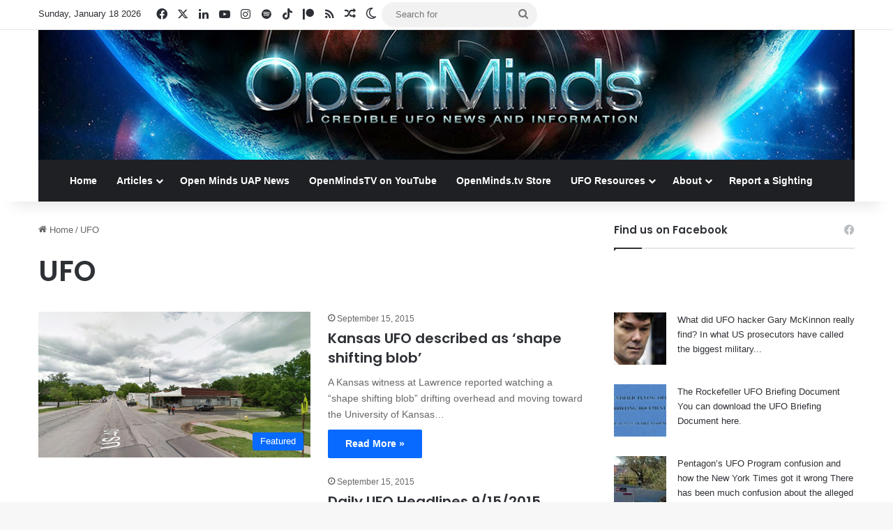

--- FILE ---
content_type: text/html; charset=UTF-8
request_url: https://openminds.tv/tag/ufo/page/70/
body_size: 26984
content:
<!DOCTYPE html> <html lang="en" data-skin="light"> <head> <meta charset="UTF-8"/> <link rel="profile" href="//gmpg.org/xfn/11"/> <title>Tag: UFO - Page 70 - Openminds.tv</title> <meta http-equiv='x-dns-prefetch-control' content='on'> <link rel='dns-prefetch' href="//cdnjs.cloudflare.com/"/> <link rel='dns-prefetch' href="//ajax.googleapis.com/"/> <link rel='dns-prefetch' href="//fonts.googleapis.com/"/> <link rel='dns-prefetch' href="//fonts.gstatic.com/"/> <link rel='dns-prefetch' href="//s.gravatar.com/"/> <link rel='dns-prefetch' href="//www.google-analytics.com/"/> <link rel='preload' as='image' href="/wp-content/uploads/OM1200_banner.jpg"> <link rel='preload' as='font' href="/wp-content/themes/jannah/assets/fonts/tielabs-fonticon/tielabs-fonticon.woff" type='font/woff' crossorigin='anonymous'/> <link rel='preload' as='script' href="//ajax.googleapis.com/ajax/libs/webfont/1/webfont.js"> <style id='tie-critical-css' type='text/css'>:root{--brand-color:#0669ff;--dark-brand-color:#0051cc;--bright-color:#FFF;--base-color:#2c2f34}html{-ms-touch-action:manipulation;touch-action:manipulation;-webkit-text-size-adjust:100%;-ms-text-size-adjust:100%}article,aside,details,figcaption,figure,footer,header,main,menu,nav,section,summary{display:block}audio,canvas,progress,video{display:inline-block}audio:not([controls]){display:none;height:0}progress{vertical-align:baseline}[hidden],template{display:none}a{background-color:transparent}a:active,a:hover{outline-width:0}abbr[title]{border-bottom:none;text-decoration:underline;text-decoration:underline dotted}b,strong{font-weight:inherit}b,strong{font-weight:600}dfn{font-style:italic}mark{background-color:#ff0;color:#000}small{font-size:80%}sub,sup{font-size:75%;line-height:0;position:relative;vertical-align:baseline}sub{bottom:-0.25em}sup{top:-0.5em}img{border-style:none}svg:not(:root){overflow:hidden}figure{margin:1em 0}hr{box-sizing:content-box;height:0;overflow:visible}button,input,select,textarea{font:inherit}optgroup{font-weight:bold}button,input,select{overflow:visible}button,input,select,textarea{margin:0}button,select{text-transform:none}[type=button],[type=reset],[type=submit],button{cursor:pointer}[disabled]{cursor:default}[type=reset],[type=submit],button,html [type=button]{-webkit-appearance:button}button::-moz-focus-inner,input::-moz-focus-inner{border:0;padding:0}button:-moz-focusring,input:-moz-focusring{outline:1px dotted ButtonText}fieldset{border:1px solid #c0c0c0;margin:0 2px;padding:0.35em 0.625em 0.75em}legend{box-sizing:border-box;color:inherit;display:table;max-width:100%;padding:0;white-space:normal}textarea{overflow:auto}[type=checkbox],[type=radio]{box-sizing:border-box;padding:0}[type=number]::-webkit-inner-spin-button,[type=number]::-webkit-outer-spin-button{height:auto}[type=search]{-webkit-appearance:textfield}[type=search]::-webkit-search-cancel-button,[type=search]::-webkit-search-decoration{-webkit-appearance:none}*{padding:0;margin:0;list-style:none;border:0;outline:none;box-sizing:border-box}:after,:before{box-sizing:border-box}body{background:#F7F7F7;color:var(--base-color);font-family:-apple-system,BlinkMacSystemFont,"Segoe UI",Roboto,Oxygen,Oxygen-Sans,Ubuntu,Cantarell,"Helvetica Neue","Open Sans",Arial,sans-serif;font-size:13px;line-height:21px}.the-subtitle,h1,h2,h3,h4,h5,h6{line-height:1.4;font-weight:600}h1{font-size:41px;font-weight:700}h2{font-size:27px}h3{font-size:23px}.the-subtitle,h4{font-size:17px}h5{font-size:13px}h6{font-size:12px}a{color:var(--base-color);text-decoration:none;transition:0.15s}.brand-title,a:hover{color:var(--brand-color)}embed,img,object{max-width:100%;height:auto}iframe{max-width:100%}p{line-height:1.7}.comment-form-comment label,.says,.screen-reader-text{clip:rect(1px,1px,1px,1px);position:absolute!important;height:1px;width:1px;overflow:hidden}.stream-title{margin-bottom:3px;font-size:11px;color:#a5a5a5;display:block}.stream-item{text-align:center;position:relative;z-index:2;margin:20px 0;padding:0}.stream-item iframe{margin:0 auto}.stream-item img{max-width:100%;width:auto;height:auto;margin:0 auto;display:inline-block;vertical-align:middle}.stream-item.stream-item-above-header{margin:0}.stream-item.stream-item-between .post-item-inner{width:100%;display:block}.post-layout-8.is-header-layout-1.has-header-ad .entry-header-outer,body.post-layout-8.has-header-below-ad .entry-header-outer{padding-top:0}.has-header-below-ad.post-layout-6 .featured-area,.is-header-layout-1.has-header-ad.post-layout-6 .featured-area,.stream-item-top-wrapper~.stream-item-below-header{margin-top:0}.has-header-below-ad .fullwidth-entry-title.container-wrapper,.has-header-below-ad .is-first-section,.is-header-layout-1.has-header-ad .fullwidth-entry-title,.is-header-layout-1.has-header-ad .is-first-section{padding-top:0;margin-top:0}@media (max-width:991px){body:not(.is-header-layout-1).has-header-below-ad.has-header-ad .top-nav-below .has-breaking-news{margin-bottom:20px}.has-header-ad .fullwidth-entry-title.container-wrapper,.has-header-ad.has-header-below-ad .stream-item-below-header,.page.has-header-ad:not(.has-header-below-ad) #content,.single.has-header-ad:not(.has-header-below-ad) #content{margin-top:0}.has-header-ad .is-first-section{padding-top:0}.has-header-ad:not(.has-header-below-ad) .buddypress-header-outer{margin-bottom:15px}}.has-full-width-logo .stream-item-top-wrapper,.header-layout-2 .stream-item-top-wrapper{width:100%;max-width:100%;float:none;clear:both}@media (min-width:992px){.header-layout-2.has-normal-width-logo .stream-item-top-wrapper{margin-top:0}}.header-layout-3.no-stream-item .logo-container{width:100%;float:none}@media (min-width:992px){.header-layout-3.has-normal-width-logo .stream-item-top img{float:right}}@media (max-width:991px){.header-layout-3.has-normal-width-logo .stream-item-top{clear:both}}#background-stream-cover{top:0;left:0;z-index:0;overflow:hidden;width:100%;height:100%;position:fixed}@media (max-width:768px){.hide_back_top_button #go-to-top,.hide_banner_above .stream-item-above-post,.hide_banner_above_content .stream-item-above-post-content,.hide_banner_below .stream-item-below-post,.hide_banner_below_content .stream-item-below-post-content,.hide_banner_below_header .stream-item-below-header,.hide_banner_bottom .stream-item-above-footer,.hide_banner_comments .stream-item-below-post-comments,.hide_banner_header .stream-item-above-header,.hide_banner_top .stream-item-top-wrapper,.hide_breadcrumbs #breadcrumb,.hide_breaking_news #top-nav,.hide_copyright #site-info,.hide_footer #footer-widgets-container,.hide_footer_instagram #footer-instagram,.hide_footer_tiktok #footer-tiktok,.hide_inline_related_posts #inline-related-post,.hide_post_authorbio .post-components .about-author,.hide_post_nav .prev-next-post-nav,.hide_post_newsletter #post-newsletter,.hide_read_more_buttons .more-link,.hide_read_next #read-next-block,.hide_related #related-posts,.hide_share_post_bottom .share-buttons-bottom,.hide_share_post_top .share-buttons-top,.hide_sidebars .sidebar{display:none!important}}.tie-icon:before,[class*=" tie-icon-"],[class^=tie-icon-]{font-family:"tiefonticon"!important;speak:never;font-style:normal;font-weight:normal;font-variant:normal;text-transform:none;line-height:1;-webkit-font-smoothing:antialiased;-moz-osx-font-smoothing:grayscale;display:inline-block}body.tie-no-js .bbp-template-notice,body.tie-no-js .comp-sub-menu,body.tie-no-js .indicator-hint,body.tie-no-js .menu-counter-bubble-outer,body.tie-no-js .menu-sub-content,body.tie-no-js .notifications-total-outer,body.tie-no-js .tooltip,body.tie-no-js .woocommerce-error,body.tie-no-js .woocommerce-info,body.tie-no-js .woocommerce-message,body.tie-no-js a.remove{display:none!important}body.tie-no-js .fa,body.tie-no-js .fab,body.tie-no-js .far,body.tie-no-js .fas,body.tie-no-js .tie-icon:before,body.tie-no-js .weather-icon,body.tie-no-js [class*=" tie-icon-"],body.tie-no-js [class^=tie-icon-]{visibility:hidden!important}body.tie-no-js [class*=" tie-icon-"]:before,body.tie-no-js [class^=tie-icon-]:before{content:"\f105"}#autocomplete-suggestions,.tie-popup{display:none}.container{margin-right:auto;margin-left:auto;padding-left:15px;padding-right:15px}.container:after{content:"";display:table;clear:both}@media (min-width:768px){.container{width:100%}}@media (min-width:1200px){.container{max-width:1200px}}.tie-row{margin-left:-15px;margin-right:-15px}.tie-row:after{content:"";display:table;clear:both}.tie-col-md-1,.tie-col-md-10,.tie-col-md-11,.tie-col-md-12,.tie-col-md-2,.tie-col-md-3,.tie-col-md-4,.tie-col-md-5,.tie-col-md-6,.tie-col-md-7,.tie-col-md-8,.tie-col-md-9,.tie-col-sm-1,.tie-col-sm-10,.tie-col-sm-11,.tie-col-sm-12,.tie-col-sm-2,.tie-col-sm-3,.tie-col-sm-4,.tie-col-sm-5,.tie-col-sm-6,.tie-col-sm-7,.tie-col-sm-8,.tie-col-sm-9,.tie-col-xs-1,.tie-col-xs-10,.tie-col-xs-11,.tie-col-xs-12,.tie-col-xs-2,.tie-col-xs-3,.tie-col-xs-4,.tie-col-xs-5,.tie-col-xs-6,.tie-col-xs-7,.tie-col-xs-8,.tie-col-xs-9{position:relative;min-height:1px;padding-left:15px;padding-right:15px}.tie-col-xs-1,.tie-col-xs-10,.tie-col-xs-11,.tie-col-xs-12,.tie-col-xs-2,.tie-col-xs-3,.tie-col-xs-4,.tie-col-xs-5,.tie-col-xs-6,.tie-col-xs-7,.tie-col-xs-8,.tie-col-xs-9{float:left}.tie-col-xs-1{width:8.3333333333%}.tie-col-xs-2{width:16.6666666667%}.tie-col-xs-3{width:25%}.tie-col-xs-4{width:33.3333333333%}.tie-col-xs-5{width:41.6666666667%}.tie-col-xs-6{width:50%}.tie-col-xs-7{width:58.3333333333%}.tie-col-xs-8{width:66.6666666667%}.tie-col-xs-9{width:75%}.tie-col-xs-10{width:83.3333333333%}.tie-col-xs-11{width:91.6666666667%}.tie-col-xs-12{width:100%}@media (min-width:768px){.tie-col-sm-1,.tie-col-sm-10,.tie-col-sm-11,.tie-col-sm-12,.tie-col-sm-2,.tie-col-sm-3,.tie-col-sm-4,.tie-col-sm-5,.tie-col-sm-6,.tie-col-sm-7,.tie-col-sm-8,.tie-col-sm-9{float:left}.tie-col-sm-1{width:8.3333333333%}.tie-col-sm-2{width:16.6666666667%}.tie-col-sm-3{width:25%}.tie-col-sm-4{width:33.3333333333%}.tie-col-sm-5{width:41.6666666667%}.tie-col-sm-6{width:50%}.tie-col-sm-7{width:58.3333333333%}.tie-col-sm-8{width:66.6666666667%}.tie-col-sm-9{width:75%}.tie-col-sm-10{width:83.3333333333%}.tie-col-sm-11{width:91.6666666667%}.tie-col-sm-12{width:100%}}@media (min-width:992px){.tie-col-md-1,.tie-col-md-10,.tie-col-md-11,.tie-col-md-12,.tie-col-md-2,.tie-col-md-3,.tie-col-md-4,.tie-col-md-5,.tie-col-md-6,.tie-col-md-7,.tie-col-md-8,.tie-col-md-9{float:left}.tie-col-md-1{width:8.3333333333%}.tie-col-md-2{width:16.6666666667%}.tie-col-md-3{width:25%}.tie-col-md-4{width:33.3333333333%}.tie-col-md-5{width:41.6666666667%}.tie-col-md-6{width:50%}.tie-col-md-7{width:58.3333333333%}.tie-col-md-8{width:66.6666666667%}.tie-col-md-9{width:75%}.tie-col-md-10{width:83.3333333333%}.tie-col-md-11{width:91.6666666667%}.tie-col-md-12{width:100%}}.tie-alignleft{float:left}.tie-alignright{float:right}.tie-aligncenter{clear:both;margin-left:auto;margin-right:auto}.fullwidth{width:100%!important}.alignleft{float:left;margin:0.375em 1.75em 1em 0}.alignright{float:right;margin:0.375em 0 1em 1.75em}.aligncenter{clear:both;display:block;margin:0 auto 1.75em;text-align:center;margin-left:auto;margin-right:auto;margin-top:6px;margin-bottom:6px}@media (max-width:767px){.entry .alignleft,.entry .alignleft img,.entry .alignright,.entry .alignright img{float:none;clear:both;display:block;margin:0 auto 1.75em}}.clearfix:after,.clearfix:before{content:" ";display:block;height:0;overflow:hidden}.clearfix:after{clear:both}#tie-wrapper,.tie-container{height:100%;min-height:650px}.tie-container{position:relative;overflow:hidden}#tie-wrapper{background:#fff;position:relative;z-index:108;height:100%;margin:0 auto}.container-wrapper{background:#ffffff;border:1px solid rgba(0,0,0,0.1);border-radius:2px;padding:30px}#content{margin-top:30px}@media (max-width:991px){#content{margin-top:15px}}.site-content{-ms-word-wrap:break-word;word-wrap:break-word}.boxed-layout #tie-wrapper,.boxed-layout .fixed-nav{max-width:1230px}.boxed-layout.wrapper-has-shadow #tie-wrapper{box-shadow:0 1px 7px rgba(171,171,171,0.5)}@media (min-width:992px){.boxed-layout #main-nav.fixed-nav,.boxed-layout #tie-wrapper{width:95%}}@media (min-width:992px){.framed-layout #tie-wrapper{margin-top:25px;margin-bottom:25px}}@media (min-width:992px){.border-layout #tie-container{margin:25px}.border-layout:after,.border-layout:before{background:inherit;content:"";display:block;height:25px;left:0;bottom:0;position:fixed;width:100%;z-index:110}.border-layout:before{top:0;bottom:auto}.border-layout.admin-bar:before{top:32px}.border-layout #main-nav.fixed-nav{left:25px;right:25px;width:calc(100% - 50px)}}#header-notification-bar{background:var(--brand-color);color:#fff;position:relative;z-index:1}#header-notification-bar p a{color:#fff;text-decoration:underline}#header-notification-bar .container{display:flex;justify-content:space-between;font-size:16px;flex-wrap:wrap;align-items:center;gap:40px;min-height:65px}#header-notification-bar .container .button{font-size:14px}#header-notification-bar .container:after{display:none}@media (max-width:991px){#header-notification-bar .container{justify-content:center;padding-top:15px;padding-bottom:15px;gap:15px;flex-direction:column}}.theme-header{background:#fff;position:relative;z-index:999}.theme-header:after{content:"";display:table;clear:both}.theme-header.has-shadow{box-shadow:rgba(0,0,0,0.1) 0px 25px 20px -20px}.theme-header.top-nav-below .top-nav{z-index:8}.is-stretch-header .container{max-width:100%}#menu-components-wrap{display:flex;justify-content:space-between;width:100%;flex-wrap:wrap}.header-layout-2 #menu-components-wrap{justify-content:center}.header-layout-4 #menu-components-wrap{justify-content:flex-start}.header-layout-4 #menu-components-wrap .main-menu-wrap{flex-grow:2}.header-layout-4 #menu-components-wrap .flex-placeholder{flex-grow:1}.logo-row{position:relative}#logo{margin-top:40px;margin-bottom:40px;display:block;float:left}#logo img{vertical-align:middle}#logo img[src*=".svg"]{width:100%!important}@-moz-document url-prefix(){#logo img[src*=".svg"]{height:100px}}#logo a{display:inline-block}#logo .h1-off{position:absolute;top:-9000px;left:-9000px}#logo.text-logo a{color:var(--brand-color)}#logo.text-logo a:hover{color:var(--dark-brand-color);opacity:0.8}#tie-logo-inverted,#tie-sticky-logo-inverted{display:none}.tie-skin-inverted #tie-logo-inverted,.tie-skin-inverted #tie-sticky-logo-inverted{display:block}.tie-skin-inverted #tie-logo-default,.tie-skin-inverted #tie-sticky-logo-default{display:none}.logo-text{font-size:50px;line-height:50px;font-weight:bold}@media (max-width:670px){.logo-text{font-size:30px}}.has-full-width-logo.is-stretch-header .logo-container{padding:0}.has-full-width-logo #logo{margin:0}.has-full-width-logo #logo a,.has-full-width-logo #logo img{width:100%;height:auto;display:block}.has-full-width-logo #logo,.header-layout-2 #logo{float:none;text-align:center}.has-full-width-logo #logo img,.header-layout-2 #logo img{margin-right:auto;margin-left:auto}.has-full-width-logo .logo-container,.header-layout-2 .logo-container{width:100%;float:none}@media (max-width:991px){#theme-header.has-normal-width-logo #logo{margin:14px 0!important;text-align:left;line-height:1}#theme-header.has-normal-width-logo #logo img{width:auto;height:auto;max-width:190px}}@media (max-width:479px){#theme-header.has-normal-width-logo #logo img{max-width:160px;max-height:60px!important}}@media (max-width:991px){#theme-header.mobile-header-default.header-layout-1 .header-layout-1-logo,#theme-header.mobile-header-default:not(.header-layout-1) #logo{flex-grow:10}#theme-header.mobile-header-centered.header-layout-1 .header-layout-1-logo{width:auto!important}#theme-header.mobile-header-centered #logo{float:none;text-align:center}}.components{display:flex;align-items:center;justify-content:end}.components>li{position:relative}.components>li.social-icons-item{margin:0}.components>li>a{display:block;position:relative;width:30px;text-align:center;font-size:16px;white-space:nowrap}.components>li:hover>a,.components>li>a:hover{z-index:2}.components .avatar{border-radius:100%;position:relative;top:3px;max-width:20px}.components a.follow-btn{width:auto;padding-left:15px;padding-right:15px;overflow:hidden;font-size:12px}.components .search-bar form{width:auto;background:rgba(255,255,255,0.1);line-height:36px;border-radius:50px;position:relative}.main-nav-light .main-nav .components .search-bar form,.top-nav-light .top-nav .components .search-bar form{background:rgba(0,0,0,0.05)}.components #search-input{border:0;width:100%;background:transparent;padding:0 35px 0 20px;border-radius:0;font-size:inherit}.components #search-submit{position:absolute;right:0;top:0;width:40px;line-height:inherit;color:#777777;background:transparent;font-size:15px;padding:0;transition:color 0.15s;border:none}.components #search-submit:hover{color:var(--brand-color)}#search-submit .tie-icon-spinner{color:#fff;cursor:default;animation:tie-spin 3s infinite linear}.popup-login-icon.has-title a{width:auto;padding:0 8px}.popup-login-icon.has-title span{line-height:unset;float:left}.popup-login-icon.has-title .login-title{position:relative;font-size:13px;padding-left:4px}.weather-menu-item{display:flex;align-items:center;padding-right:5px;overflow:hidden}.weather-menu-item .weather-wrap{padding:0;overflow:inherit;line-height:23px}.weather-menu-item .weather-forecast-day{display:block;float:left;width:auto;padding:0 5px;line-height:initial}.weather-menu-item .weather-forecast-day .weather-icon{font-size:26px;margin-bottom:0}.weather-menu-item .city-data{float:left;display:block;font-size:12px}.weather-menu-item .weather-current-temp{font-size:16px;font-weight:400}.weather-menu-item .weather-current-temp sup{font-size:9px;top:-2px}.weather-menu-item .theme-notice{padding:0 10px}.components .tie-weather-widget{color:var(--base-color)}.main-nav-dark .main-nav .tie-weather-widget{color:#ffffff}.top-nav-dark .top-nav .tie-weather-widget{color:#cccccc}.components .icon-basecloud-bg:after{color:#ffffff}.main-nav-dark .main-nav .icon-basecloud-bg:after{color:#1f2024}.top-nav-dark .top-nav .icon-basecloud-bg:after{color:#1f2024}.custom-menu-button{padding-right:5px}.custom-menu-button .button{font-size:13px;display:inline-block;line-height:21px;width:auto}.header-layout-1 #menu-components-wrap{display:flex;justify-content:flex-end}.header-layout-1 .main-menu-wrapper{display:table;width:100%}.header-layout-1 #logo{line-height:1;float:left;margin-top:20px;margin-bottom:20px}.header-layout-1 .header-layout-1-logo{display:table-cell;vertical-align:middle;float:none}.is-header-bg-extended #theme-header,.is-header-bg-extended #theme-header.header-layout-1 #main-nav:not(.fixed-nav){background:transparent!important;display:inline-block!important;width:100%!important;box-shadow:none!important;transition:background 0.3s}.is-header-bg-extended #theme-header.header-layout-1 #main-nav:not(.fixed-nav):before,.is-header-bg-extended #theme-header:before{content:"";position:absolute;width:100%;left:0;right:0;top:0;height:150px;background-image:linear-gradient(to top,transparent,rgba(0,0,0,0.5))}@media (max-width:991px){.is-header-bg-extended #tie-wrapper #theme-header .logo-container:not(.fixed-nav){background:transparent;box-shadow:none;transition:background 0.3s}}.is-header-bg-extended .has-background .is-first-section{margin-top:-350px!important}.is-header-bg-extended .has-background .is-first-section>*{padding-top:350px!important}.rainbow-line{height:3px;width:100%;position:relative;z-index:2;background-image:-webkit-linear-gradient(left,#f76570 0%,#f76570 8%,#f3a46b 8%,#f3a46b 16%,#f3a46b 16%,#ffd205 16%,#ffd205 24%,#ffd205 24%,#1bbc9b 24%,#1bbc9b 25%,#1bbc9b 32%,#14b9d5 32%,#14b9d5 40%,#c377e4 40%,#c377e4 48%,#f76570 48%,#f76570 56%,#f3a46b 56%,#f3a46b 64%,#ffd205 64%,#ffd205 72%,#1bbc9b 72%,#1bbc9b 80%,#14b9d5 80%,#14b9d5 80%,#14b9d5 89%,#c377e4 89%,#c377e4 100%);background-image:linear-gradient(to right,#f76570 0%,#f76570 8%,#f3a46b 8%,#f3a46b 16%,#f3a46b 16%,#ffd205 16%,#ffd205 24%,#ffd205 24%,#1bbc9b 24%,#1bbc9b 25%,#1bbc9b 32%,#14b9d5 32%,#14b9d5 40%,#c377e4 40%,#c377e4 48%,#f76570 48%,#f76570 56%,#f3a46b 56%,#f3a46b 64%,#ffd205 64%,#ffd205 72%,#1bbc9b 72%,#1bbc9b 80%,#14b9d5 80%,#14b9d5 80%,#14b9d5 89%,#c377e4 89%,#c377e4 100%)}@media (max-width:991px){.header-layout-1 .main-menu-wrapper,.logo-container{border-width:0;display:flex;flex-flow:row nowrap;align-items:center;justify-content:space-between}}.mobile-header-components{display:none;z-index:10;height:30px;line-height:30px;flex-wrap:nowrap;flex:1 1 0%}.mobile-header-components .components{float:none;display:flex!important;justify-content:flex-start}.mobile-header-components .components li.custom-menu-link{display:inline-block;float:none}.mobile-header-components .components li.custom-menu-link>a{width:20px;padding-bottom:15px}.mobile-header-components .components li.custom-menu-link>a .menu-counter-bubble{right:calc(50% - 10px);bottom:-10px}.header-layout-1.main-nav-dark .mobile-header-components .components li.custom-menu-link>a{color:#fff}.mobile-header-components .components .comp-sub-menu{padding:10px}.dark-skin .mobile-header-components .components .comp-sub-menu{background:#1f2024}.mobile-header-components [class*=" tie-icon-"],.mobile-header-components [class^=tie-icon-]{font-size:18px;width:20px;height:20px;vertical-align:middle}.mobile-header-components .tie-mobile-menu-icon{font-size:20px}.mobile-header-components .tie-icon-grid-4,.mobile-header-components .tie-icon-grid-9{transform:scale(1.75)}.mobile-header-components .nav-icon{display:inline-block;width:20px;height:2px;background-color:var(--base-color);position:relative;top:-4px;transition:background 0.4s ease}.mobile-header-components .nav-icon:after,.mobile-header-components .nav-icon:before{position:absolute;right:0;background-color:var(--base-color);content:"";display:block;width:100%;height:100%;transition:transform 0.4s,background 0.4s,right 0.2s ease;transform:translateZ(0);backface-visibility:hidden}.mobile-header-components .nav-icon:before{transform:translateY(-7px)}.mobile-header-components .nav-icon:after{transform:translateY(7px)}.mobile-header-components .nav-icon.is-layout-2:after,.mobile-header-components .nav-icon.is-layout-2:before{width:70%;right:15%}.mobile-header-components .nav-icon.is-layout-3:after{width:60%}.mobile-header-components .nav-icon.is-layout-4:after{width:60%;right:auto;left:0}.dark-skin .mobile-header-components .nav-icon,.dark-skin .mobile-header-components .nav-icon:after,.dark-skin .mobile-header-components .nav-icon:before,.main-nav-dark.header-layout-1 .mobile-header-components .nav-icon,.main-nav-dark.header-layout-1 .mobile-header-components .nav-icon:after,.main-nav-dark.header-layout-1 .mobile-header-components .nav-icon:before{background-color:#ffffff}.dark-skin .mobile-header-components .nav-icon .menu-text,.main-nav-dark.header-layout-1 .mobile-header-components .nav-icon .menu-text{color:#ffffff}.mobile-header-components .menu-text-wrapper{white-space:nowrap;width:auto!important}.mobile-header-components .menu-text{color:var(--base-color);line-height:30px;font-size:12px;padding:0 0 0 5px;display:inline-block;transition:color 0.4s}.dark-skin .mobile-header-components .menu-text,.main-nav-dark.header-layout-1 .mobile-header-components .menu-text{color:#ffffff}#mobile-header-components-area_1 .components li.custom-menu-link>a{margin-right:15px}#mobile-header-components-area_1 .comp-sub-menu{left:0;right:auto}#mobile-header-components-area_2 .components{flex-direction:row-reverse}#mobile-header-components-area_2 .components li.custom-menu-link>a{margin-left:15px}#mobile-menu-icon:hover .nav-icon,#mobile-menu-icon:hover .nav-icon:after,#mobile-menu-icon:hover .nav-icon:before{background-color:var(--brand-color)}@media (max-width:991px){.logo-container:after,.logo-container:before{height:1px}.mobile-components-row .logo-wrapper{height:auto!important}.mobile-components-row .logo-container,.mobile-components-row.header-layout-1 .main-menu-wrapper{flex-wrap:wrap}.mobile-components-row.header-layout-1 .header-layout-1-logo,.mobile-components-row:not(.header-layout-1) #logo{flex:1 0 100%;order:-1}.mobile-components-row .mobile-header-components{padding:5px 0;height:45px}.mobile-components-row .mobile-header-components .components li.custom-menu-link>a{padding-bottom:0}#tie-body #mobile-container,.mobile-header-components{display:block}#slide-sidebar-widgets{display:none}}.top-nav{background-color:#ffffff;position:relative;z-index:10;line-height:40px;border:1px solid rgba(0,0,0,0.1);border-width:1px 0;color:var(--base-color);clear:both}.main-nav-below.top-nav-above .top-nav{border-top-width:0}.top-nav a:not(.button):not(:hover){color:var(--base-color)}.top-nav .components>li:hover>a{color:var(--brand-color)}.top-nav .search-bar{margin-top:3px;margin-bottom:3px;line-height:34px}.topbar-wrapper{display:flex;min-height:40px}.top-nav.has-components .topbar-wrapper,.top-nav.has-menu .topbar-wrapper{display:block}.top-nav .tie-alignleft,.top-nav .tie-alignright{flex-grow:1;position:relative}.top-nav.has-breaking-news .tie-alignleft{flex:1 0 100px}.top-nav.has-breaking-news .tie-alignright{flex-grow:0;z-index:1}.top-nav-boxed .top-nav.has-components .components>li:first-child:not(.search-bar),.top-nav.has-date-components .tie-alignleft .components>li:first-child:not(.search-bar),.top-nav.has-date-components-menu .components>li:first-child:not(.search-bar){border-width:0}@media (min-width:992px){.header-layout-1.top-nav-below:not(.has-shadow) .top-nav{border-width:0 0 1px}}.topbar-today-date{float:left;padding-right:15px;flex-shrink:0}.top-menu .menu a{padding:0 10px}.top-menu .menu li:hover>a{color:var(--brand-color)}.top-menu .menu ul{display:none;position:absolute;background:#ffffff}.top-menu .menu li:hover>ul{display:block}.top-menu .menu li{position:relative}.top-menu .menu ul.sub-menu a{width:200px;line-height:20px;padding:10px 15px}.tie-alignright .top-menu{float:right;border-width:0 1px}.top-menu .menu .tie-current-menu>a{color:var(--brand-color)}@media (min-width:992px){.top-nav-boxed .topbar-wrapper{padding-right:15px;padding-left:15px}.top-nav-boxed .top-nav{background:transparent!important;border-width:0}.top-nav-boxed .topbar-wrapper{background:#ffffff;border:1px solid rgba(0,0,0,0.1);border-width:1px 0;width:100%}.top-nav-boxed.has-shadow.top-nav-below .topbar-wrapper,.top-nav-boxed.has-shadow.top-nav-below-main-nav .topbar-wrapper{border-bottom-width:0!important}}.top-nav .tie-alignleft .components,.top-nav .tie-alignleft .components>li{float:left;justify-content:start}.top-nav .tie-alignleft .comp-sub-menu{right:auto;left:-1px}.top-nav-dark .top-nav{background-color:#2c2e32;color:#cccccc}.top-nav-dark .top-nav *{border-color:rgba(255,255,255,0.1)}.top-nav-dark .top-nav .breaking a{color:#cccccc}.top-nav-dark .top-nav .breaking a:hover{color:#ffffff}.top-nav-dark .top-nav .components>li.social-icons-item .social-link:not(:hover) span,.top-nav-dark .top-nav .components>li>a{color:#cccccc}.top-nav-dark .top-nav .components>li:hover>a{color:#ffffff}.top-nav-dark .top-nav .top-menu li a{color:#cccccc;border-color:rgba(255,255,255,0.04)}.top-nav-dark .top-menu ul{background:#2c2e32}.top-nav-dark .top-menu li:hover>a{background:rgba(0,0,0,0.1);color:var(--brand-color)}.top-nav-dark.top-nav-boxed .top-nav{background-color:transparent}.top-nav-dark.top-nav-boxed .topbar-wrapper{background-color:#2c2e32}.top-nav-dark.top-nav-boxed.top-nav-above.main-nav-below .topbar-wrapper{border-width:0}.main-nav-light #main-nav .weather-icon .icon-basecloud-bg,.main-nav-light #main-nav .weather-icon .icon-cloud,.main-nav-light #main-nav .weather-icon .icon-cloud-behind,.top-nav-light #top-nav .weather-icon .icon-basecloud-bg,.top-nav-light #top-nav .weather-icon .icon-cloud,.top-nav-light #top-nav .weather-icon .icon-cloud-behind{color:#d3d3d3}@media (max-width:991px){.theme-header .components,.top-menu,.top-nav:not(.has-breaking-news),.topbar-today-date{display:none}}.breaking{display:none}.main-nav-wrapper{position:relative;z-index:4}.main-nav-below.top-nav-below-main-nav .main-nav-wrapper{z-index:9}.main-nav-above.top-nav-below .main-nav-wrapper{z-index:10}.main-nav{background-color:var(--main-nav-background);color:var(--main-nav-primary-color);position:relative;border:1px solid var(--main-nav-main-border-color);border-width:1px 0}.main-menu-wrapper{position:relative}@media (min-width:992px){.header-menu .menu{display:flex}.header-menu .menu a{display:block;position:relative}.header-menu .menu>li>a{white-space:nowrap}.header-menu .menu .sub-menu a{padding:8px 10px}.header-menu .menu a:hover,.header-menu .menu li:hover>a{z-index:2}.header-menu .menu ul:not(.sub-menu-columns):not(.sub-menu-columns-item):not(.sub-list):not(.mega-cat-sub-categories):not(.slider-arrow-nav){box-shadow:0 2px 5px rgba(0,0,0,0.1)}.header-menu .menu ul li{position:relative}.header-menu .menu ul a{border-width:0 0 1px;transition:0.15s}.header-menu .menu ul ul{top:0;left:100%}#main-nav{z-index:9;line-height:60px}.main-menu .menu a{transition:0.15s}.main-menu .menu>li>a{padding:0 14px;font-size:14px;font-weight:700}.main-menu .menu>li>.menu-sub-content{border-top:2px solid var(--main-nav-primary-color)}.main-menu .menu>li.is-icon-only>a{padding:0 20px;line-height:inherit}.main-menu .menu>li.is-icon-only>a:before{display:none}.main-menu .menu>li.is-icon-only>a .tie-menu-icon{font-size:160%;transform:translateY(15%)}.main-menu .menu ul{line-height:20px;z-index:1}.main-menu .menu .mega-cat-more-links .tie-menu-icon,.main-menu .menu .mega-link-column .tie-menu-icon,.main-menu .menu .mega-recent-featured-list .tie-menu-icon,.main-menu .menu .sub-menu .tie-menu-icon{width:20px}.main-menu .menu-sub-content{background:var(--main-nav-background);display:none;padding:15px;width:230px;position:absolute;box-shadow:0 3px 4px rgba(0,0,0,0.2)}.main-menu .menu-sub-content a{width:200px}.main-menu ul li:hover>.menu-sub-content,.main-menu ul li[aria-expanded=true]>.mega-menu-block,.main-menu ul li[aria-expanded=true]>ul{display:block;z-index:1}nav.main-nav.menu-style-default .menu>li.tie-current-menu{border-bottom:5px solid var(--main-nav-primary-color);margin-bottom:-5px}nav.main-nav.menu-style-default .menu>li.tie-current-menu>a:after{content:"";width:20px;height:2px;position:absolute;margin-top:17px;left:50%;top:50%;bottom:auto;right:auto;transform:translateX(-50%) translateY(-50%);background:#2c2f34;transition:0.3s}nav.main-nav.menu-style-solid-bg .menu>li.tie-current-menu>a,nav.main-nav.menu-style-solid-bg .menu>li:hover>a{background-color:var(--main-nav-primary-color);color:var(--main-nav-contrast-primary-color)}nav.main-nav.menu-style-side-arrow .menu>li.tie-current-menu{border-bottom-color:var(--main-nav-primary-color);border-bottom-width:10px!important;border-bottom-style:solid;margin-bottom:-10px}nav.main-nav.menu-style-side-arrow .menu>li.tie-current-menu+.tie-current-menu{border-bottom:none!important}nav.main-nav.menu-style-side-arrow .menu>li.tie-current-menu+.tie-current-menu>a:after{display:none!important}nav.main-nav.menu-style-side-arrow .menu>li.tie-current-menu>a:after{position:absolute;content:"";width:0;height:0;background-color:transparent;border-top:10px solid var(--main-nav-primary-color);border-right:10px solid transparent;bottom:-10px;left:100%;filter:brightness(80%)}nav.main-nav.menu-style-side-arrow .menu>li.tie-current-menu.mega-menu:hover:after,nav.main-nav.menu-style-side-arrow .menu>li.tie-current-menu.mega-menu:hover>a:after,nav.main-nav.menu-style-side-arrow .menu>li.tie-current-menu.menu-item-has-children:hover:after,nav.main-nav.menu-style-side-arrow .menu>li.tie-current-menu.menu-item-has-children:hover>a:after{display:none}nav.main-nav.menu-style-minimal .menu>li.tie-current-menu>a,nav.main-nav.menu-style-minimal .menu>li:hover>a{color:var(--main-nav-primary-color)!important}nav.main-nav.menu-style-minimal .menu>li.tie-current-menu>a:before,nav.main-nav.menu-style-minimal .menu>li:hover>a:before{border-top-color:var(--main-nav-primary-color)!important}nav.main-nav.menu-style-border-bottom .menu>li.tie-current-menu{border-bottom:3px solid var(--main-nav-primary-color);margin-bottom:-3px}nav.main-nav.menu-style-border-top .menu>li.tie-current-menu{border-top:3px solid var(--main-nav-primary-color);margin-bottom:-3px}nav.main-nav.menu-style-line .menu>li>a:after{content:"";left:50%;top:50%;bottom:auto;right:auto;transform:translateX(-50%) translateY(-50%);height:3px;position:absolute;margin-top:14px;background:var(--main-nav-primary-color);transition:0.4s;width:0}nav.main-nav.menu-style-line .menu>li.tie-current-menu>a:after,nav.main-nav.menu-style-line .menu>li:hover>a:after{width:50%}nav.main-nav.menu-style-arrow .menu>li.tie-current-menu>a:after{border-color:#fff transparent transparent;border-top-color:var(--main-nav-primary-color);border-style:solid;border-width:7px 7px 0;display:block;height:0;left:50%;margin-left:-7px;top:0!important;width:0;content:"";position:absolute}nav.main-nav.menu-style-vertical-line .menu>li.tie-current-menu>a:after{content:"";width:2px;height:20px;position:absolute;margin-top:17px;left:50%;right:auto;transform:translateX(-50%);bottom:0;background:var(--main-nav-primary-color)}.header-layout-1 .main-menu-wrap .menu>li:only-child:not(.mega-menu){position:relative}.header-layout-1 .main-menu-wrap .menu>li:only-child>.menu-sub-content{right:0;left:auto}.header-layout-1 .main-menu-wrap .menu>li:only-child>.menu-sub-content ul{left:auto;right:100%}nav.main-nav .components>li:hover>a{color:var(--brand-color)}.main-nav .components li a:hover,.main-nav .menu ul li.current-menu-item:not(.mega-link-column)>a,.main-nav .menu ul li:hover>a:not(.megamenu-pagination){color:var(--main-nav-primary-color)}.main-nav .components li a,.main-nav .menu a{color:var(--main-nav-text-color)}.main-nav .components li a.button:hover,.main-nav .components li a.checkout-button,.main-nav .components li.custom-menu-button:hover a.button{color:var(--main-nav-contrast-primary-color)}.main-nav-light{--main-nav-background:#FFFFFF;--main-nav-secondry-background:rgba(0,0,0,0.03);--main-nav-primary-color:var(--brand-color);--main-nav-contrast-primary-color:var(--bright-color);--main-nav-text-color:var(--base-color);--main-nav-secondry-text-color:rgba(0,0,0,0.5);--main-nav-main-border-color:rgba(0,0,0,0.1);--main-nav-secondry-border-color:rgba(0,0,0,0.08)}.main-nav-light.fixed-nav{background-color:rgba(255,255,255,0.95)}.main-nav-dark{--main-nav-background:#1f2024;--main-nav-secondry-background:rgba(0,0,0,0.2);--main-nav-primary-color:var(--brand-color);--main-nav-contrast-primary-color:var(--bright-color);--main-nav-text-color:#FFFFFF;--main-nav-secondry-text-color:rgba(225,255,255,0.5);--main-nav-main-border-color:rgba(255,255,255,0.07);--main-nav-secondry-border-color:rgba(255,255,255,0.04)}.main-nav-dark .main-nav,.main-nav-dark .main-nav ul.cats-horizontal li a{border-width:0}.main-nav-dark .main-nav.fixed-nav{background-color:rgba(31,32,36,0.95)}}@media (min-width:992px){.mega-menu>a:before,header .menu-item-has-children>a:before{content:"";position:absolute;right:10px;top:50%;bottom:auto;transform:translateY(-50%);font-family:"tiefonticon"!important;font-style:normal;font-weight:normal;font-variant:normal;text-transform:none;content:"\f079";font-size:11px;line-height:1}.mega-menu .menu-item-has-children>a:before,header .menu-item-has-children .menu-item-has-children>a:before{content:"\f106";font-size:15px}.menu .mega-menu:not(.is-icon-only)>a,.menu>.menu-item-has-children:not(.is-icon-only)>a{padding-right:25px}}@media (min-width:992px){.main-nav-boxed .main-nav{border-width:0}.main-nav-boxed .main-menu-wrapper{float:left;width:100%;background-color:var(--main-nav-background);padding-right:15px}.main-nav-boxed.main-nav-light .main-menu-wrapper{border:1px solid var(--main-nav-main-border-color)}.dark-skin .main-nav-boxed.main-nav-light .main-menu-wrapper{border-width:0}.main-nav-boxed.main-nav-light .fixed-nav .main-menu-wrapper{border-color:transparent}.main-nav-above.top-nav-above #main-nav:not(.fixed-nav){top:-1px}.main-nav-below.top-nav-below #main-nav:not(.fixed-nav){bottom:-1px}.dark-skin .main-nav-below.top-nav-above #main-nav{border-width:0}.dark-skin .main-nav-below.top-nav-below-main-nav #main-nav{border-top-width:0}}.main-nav-boxed .fixed-nav .main-menu-wrapper,.main-nav-boxed .main-nav:not(.fixed-nav),.theme-header:not(.main-nav-boxed) .fixed-nav .main-menu-wrapper{background:transparent!important}@media (min-width:992px){.header-layout-1.main-nav-below.top-nav-above .main-nav{margin-top:-1px;border-top-width:0}.header-layout-1.main-nav-below.top-nav-above .breaking-title{top:0;margin-bottom:-1px}}.header-layout-1.main-nav-below.top-nav-below-main-nav .main-nav-wrapper{z-index:9}.header-layout-1.main-nav-below.top-nav-below-main-nav .main-nav{margin-bottom:-1px;bottom:0;border-top-width:0}@media (min-width:992px){.header-layout-1.main-nav-below.top-nav-below-main-nav .top-nav{margin-top:-1px}}.header-layout-1.has-shadow:not(.top-nav-below) .main-nav{border-bottom:0}#theme-header.header-layout-1>div:only-child nav{border-width:0!important}@media only screen and (min-width:992px) and (max-width:1100px){.main-nav .menu>li:not(.is-icon-only)>a{padding-left:7px;padding-right:7px}.main-nav .menu>li:not(.is-icon-only)>a:before{display:none}.main-nav .menu>li.is-icon-only>a{padding-left:15px;padding-right:15px}}.menu-tiny-label{font-size:10px;border-radius:10px;padding:2px 7px 3px;margin-left:3px;line-height:1;position:relative;top:-1px}.menu-tiny-label.menu-tiny-circle{border-radius:100%}@media (max-width:991px){#sticky-logo{display:none}}#main-nav:not(.fixed-nav) #sticky-logo,#main-nav:not(.fixed-nav) .flex-placeholder{display:none}@media (min-width:992px){#sticky-logo{overflow:hidden;float:left;vertical-align:middle}#sticky-logo a{line-height:1;display:inline-block}#sticky-logo img{position:relative;vertical-align:middle;padding:8px 10px;top:-1px;max-height:50px}.header-layout-1 #sticky-logo img,.just-before-sticky #sticky-logo img{padding:0}.header-layout-1:not(.has-custom-sticky-logo) #sticky-logo{display:none}.theme-header #sticky-logo img{opacity:0;visibility:hidden;width:0!important;transform:translateY(75%);transition:transform 0.3s cubic-bezier(0.55,0,0.1,1),opacity 0.6s cubic-bezier(0.55,0,0.1,1)}.theme-header.header-layout-1:not(.has-custom-sticky-logo) #sticky-logo img{transition:none}.theme-header:not(.header-layout-1) #main-nav:not(.fixed-nav) #sticky-logo img{margin-left:-20px}.header-layout-1 .flex-placeholder{flex-grow:1}}.theme-header .fixed-nav{position:fixed;width:100%;top:0;bottom:auto!important;z-index:100;will-change:transform;transform:translateY(-100%);transition:transform 0.3s;box-shadow:rgba(99,99,99,0.2) 0px 2px 8px 0px;border-width:0;background-color:rgba(255,255,255,0.95)}.theme-header .fixed-nav:not(.just-before-sticky){line-height:60px!important}@media (min-width:992px){.theme-header .fixed-nav:not(.just-before-sticky) .header-layout-1-logo{display:none}}.theme-header .fixed-nav:not(.just-before-sticky) #sticky-logo{display:block}.theme-header .fixed-nav:not(.just-before-sticky) #sticky-logo img{opacity:1;visibility:visible;width:auto!important;transform:translateY(0)}@media (min-width:992px){.header-layout-1:not(.just-before-sticky):not(.has-custom-sticky-logo) .fixed-nav #sticky-logo{display:block}}.admin-bar .theme-header .fixed-nav{top:32px}@media (max-width:782px){.admin-bar .theme-header .fixed-nav{top:46px}}@media (max-width:600px){.admin-bar .theme-header .fixed-nav{top:0}}@media (min-width:992px){.border-layout .theme-header .fixed-nav{top:25px}.border-layout.admin-bar .theme-header .fixed-nav{top:57px}}.theme-header .fixed-nav .container{opacity:0.95}.theme-header .fixed-nav .main-menu,.theme-header .fixed-nav .main-menu-wrapper{border-top:0}.theme-header .fixed-nav.fixed-unpinned:not(.default-behavior-mode) .main-menu .menu>li.tie-current-menu{border-bottom-width:0;margin-bottom:0}.theme-header .fixed-nav.unpinned-no-transition{transition:none}.theme-header .fixed-nav:not(.fixed-unpinned):not(.fixed-pinned) .tie-current-menu{border:none!important}.theme-header .default-behavior-mode.fixed-unpinned,.theme-header .fixed-pinned{transform:translate3d(0,0,0)}@media (max-width:991px){.theme-header .fixed-nav{transition:none}.fixed-nav#main-nav.sticky-nav-slide.sticky-down,.fixed-nav#main-nav.sticky-up,.fixed-nav.logo-container.sticky-nav-slide.sticky-down,.fixed-nav.logo-container.sticky-up{transition:transform 0.4s ease}.sticky-type-slide .fixed-nav#main-nav.sticky-nav-slide-visible,.sticky-type-slide .fixed-nav.logo-container.sticky-nav-slide-visible{transform:translateY(0)}.fixed-nav.default-behavior-mode{transform:none!important}}@media (max-width:991px){#tie-wrapper header#theme-header{box-shadow:none;background:transparent!important}.header-layout-1 .main-nav,.logo-container{border-width:0;box-shadow:0 3px 7px 0 rgba(0,0,0,0.1)}.header-layout-1.top-nav-below .main-nav:not(.fixed-nav){box-shadow:none}.is-header-layout-1.has-header-ad .top-nav-below .main-nav{border-bottom-width:1px}.header-layout-1 .main-nav,.logo-container{background-color:#ffffff}.dark-skin .logo-container,.main-nav-dark.header-layout-1 .main-nav{background-color:#1f2024}.dark-skin #theme-header .logo-container.fixed-nav{background-color:rgba(31,32,36,0.95)}.header-layout-1.main-nav-below.top-nav-below-main-nav .main-nav{margin-bottom:0}#sticky-nav-mask,.header-layout-1 #menu-components-wrap,.header-layout-2 .main-nav-wrapper,.header-layout-3 .main-nav-wrapper{display:none}.main-menu-wrapper .main-menu-wrap{width:100%}}</style> <meta name="robots" content="max-snippet:-1,max-image-preview:large,max-video-preview:-1"/> <link rel="canonical" href="https://openminds.tv/tag/ufo/page/70/"/> <link rel="prev" href="../69/"/> <link rel="next" href="../71/"/> <meta property="og:type" content="website"/> <meta property="og:locale" content="en_GB"/> <meta property="og:site_name" content="Openminds.tv"/> <meta property="og:title" content="Tag: UFO - Page 70"/> <meta property="og:url" content="https://openminds.tv/tag/ufo/page/70/"/> <meta property="og:image" content="https://openminds.tv/wp-content/uploads/cropped-OM_Logo_tp_wi.png"/> <meta property="og:image:width" content="512"/> <meta property="og:image:height" content="512"/> <meta name="twitter:card" content="summary_large_image"/> <meta name="twitter:title" content="Tag: UFO - Page 70"/> <meta name="twitter:image" content="https://openminds.tv/wp-content/uploads/cropped-OM_Logo_tp_wi.png"/> <script type="application/ld+json">{"@context":"https://schema.org","@graph":[{"@type":"WebSite","@id":"https://openminds.tv/#/schema/WebSite","url":"https://openminds.tv/","name":"Openminds.tv","description":"Credible UFO / UAP News and Information","inLanguage":"en","potentialAction":{"@type":"SearchAction","target":{"@type":"EntryPoint","urlTemplate":"https://openminds.tv/search/{search_term_string}/"},"query-input":"required name=search_term_string"},"publisher":{"@type":"Organization","@id":"https://openminds.tv/#/schema/Organization","name":"Openminds.tv","url":"https://openminds.tv/","logo":{"@type":"ImageObject","url":"https://openminds.tv/wp-content/uploads/cropped-OM_Logo_tp_wi.png","contentUrl":"https://openminds.tv/wp-content/uploads/cropped-OM_Logo_tp_wi.png","width":512,"height":512,"contentSize":"46550"}}},{"@type":"CollectionPage","@id":"https://openminds.tv/tag/ufo/page/70/","url":"https://openminds.tv/tag/ufo/page/70/","name":"Tag: UFO - Page 70 - Openminds.tv","inLanguage":"en","isPartOf":{"@id":"https://openminds.tv/#/schema/WebSite"},"breadcrumb":{"@type":"BreadcrumbList","@id":"https://openminds.tv/#/schema/BreadcrumbList","itemListElement":[{"@type":"ListItem","position":1,"item":"https://openminds.tv/","name":"Openminds.tv"},{"@type":"ListItem","position":2,"name":"Tag: UFO"}]}}]}</script> <link rel="alternate" type="application/rss+xml" title="Openminds.tv &raquo; Feed" href="/feed/"/> <link rel="alternate" type="application/rss+xml" title="Openminds.tv &raquo; Comments Feed" href="/comments/feed/"/> <script type="text/javascript" id="wpp-js" src="https://openminds.tv/wp-content/plugins/wordpress-popular-posts/assets/js/wpp.min.js?ver=7.3.6" data-sampling="0" data-sampling-rate="100" data-api-url="https://openminds.tv/wp-json/wordpress-popular-posts" data-post-id="0" data-token="fc41558a7c" data-lang="0" data-debug="0"></script> <script type="text/javascript">
			try {
				if( 'undefined' != typeof localStorage ){
					var tieSkin = localStorage.getItem('tie-skin');
				}

				
				var html = document.getElementsByTagName('html')[0].classList,
						htmlSkin = 'light';

				if( html.contains('dark-skin') ){
					htmlSkin = 'dark';
				}

				if( tieSkin != null && tieSkin != htmlSkin ){
					html.add('tie-skin-inverted');
					var tieSkinInverted = true;
				}

				if( tieSkin == 'dark' ){
					html.add('dark-skin');
				}
				else if( tieSkin == 'light' ){
					html.remove( 'dark-skin' );
				}
				
			} catch(e) { console.log( e ) }

		</script> <link rel="alternate" type="application/rss+xml" title="Openminds.tv &raquo; UFO Tag Feed" href="../../feed/"/> <style type="text/css"> :root{ --tie-preset-gradient-1: linear-gradient(135deg, rgba(6, 147, 227, 1) 0%, rgb(155, 81, 224) 100%); --tie-preset-gradient-2: linear-gradient(135deg, rgb(122, 220, 180) 0%, rgb(0, 208, 130) 100%); --tie-preset-gradient-3: linear-gradient(135deg, rgba(252, 185, 0, 1) 0%, rgba(255, 105, 0, 1) 100%); --tie-preset-gradient-4: linear-gradient(135deg, rgba(255, 105, 0, 1) 0%, rgb(207, 46, 46) 100%); --tie-preset-gradient-5: linear-gradient(135deg, rgb(238, 238, 238) 0%, rgb(169, 184, 195) 100%); --tie-preset-gradient-6: linear-gradient(135deg, rgb(74, 234, 220) 0%, rgb(151, 120, 209) 20%, rgb(207, 42, 186) 40%, rgb(238, 44, 130) 60%, rgb(251, 105, 98) 80%, rgb(254, 248, 76) 100%); --tie-preset-gradient-7: linear-gradient(135deg, rgb(255, 206, 236) 0%, rgb(152, 150, 240) 100%); --tie-preset-gradient-8: linear-gradient(135deg, rgb(254, 205, 165) 0%, rgb(254, 45, 45) 50%, rgb(107, 0, 62) 100%); --tie-preset-gradient-9: linear-gradient(135deg, rgb(255, 203, 112) 0%, rgb(199, 81, 192) 50%, rgb(65, 88, 208) 100%); --tie-preset-gradient-10: linear-gradient(135deg, rgb(255, 245, 203) 0%, rgb(182, 227, 212) 50%, rgb(51, 167, 181) 100%); --tie-preset-gradient-11: linear-gradient(135deg, rgb(202, 248, 128) 0%, rgb(113, 206, 126) 100%); --tie-preset-gradient-12: linear-gradient(135deg, rgb(2, 3, 129) 0%, rgb(40, 116, 252) 100%); --tie-preset-gradient-13: linear-gradient(135deg, #4D34FA, #ad34fa); --tie-preset-gradient-14: linear-gradient(135deg, #0057FF, #31B5FF); --tie-preset-gradient-15: linear-gradient(135deg, #FF007A, #FF81BD); --tie-preset-gradient-16: linear-gradient(135deg, #14111E, #4B4462); --tie-preset-gradient-17: linear-gradient(135deg, #F32758, #FFC581); --main-nav-background: #1f2024; --main-nav-secondry-background: rgba(0,0,0,0.2); --main-nav-primary-color: #0088ff; --main-nav-contrast-primary-color: #FFFFFF; --main-nav-text-color: #FFFFFF; --main-nav-secondry-text-color: rgba(225,255,255,0.5); --main-nav-main-border-color: rgba(255,255,255,0.07); --main-nav-secondry-border-color: rgba(255,255,255,0.04); } </style> <meta name="viewport" content="width=device-width, initial-scale=1.0"/><style id='wp-img-auto-sizes-contain-inline-css' type='text/css'> img:is([sizes=auto i],[sizes^="auto," i]){contain-intrinsic-size:3000px 1500px} /*# sourceURL=wp-img-auto-sizes-contain-inline-css */ </style> <style id='wp-emoji-styles-inline-css' type='text/css'> img.wp-smiley, img.emoji { display: inline !important; border: none !important; box-shadow: none !important; height: 1em !important; width: 1em !important; margin: 0 0.07em !important; vertical-align: -0.1em !important; background: none !important; padding: 0 !important; } /*# sourceURL=wp-emoji-styles-inline-css */ </style> <link rel='stylesheet' id='contact-form-7-css' href="/wp-content/plugins/contact-form-7/includes/css/styles.css" type='text/css' media='all'/> <link rel='stylesheet' id='wordpress-popular-posts-css-css' href="/wp-content/plugins/wordpress-popular-posts/assets/css/wpp.css" type='text/css' media='all'/> <style id='wordpress-popular-posts-css-inline-css' type='text/css'> .wf-active .logo-text,.wf-active h1,.wf-active h2,.wf-active h3,.wf-active h4,.wf-active h5,.wf-active h6,.wf-active .the-subtitle{font-family: 'Poppins';} /*# sourceURL=wordpress-popular-posts-css-inline-css */ </style> <script type="text/javascript" src="https://openminds.tv/wp-includes/js/jquery/jquery.min.js" id="jquery-core-js"></script> <link rel="https://api.w.org/" href="/wp-json/"/><link rel="alternate" title="JSON" type="application/json" href="/wp-json/wp/v2/tags/8"/><link rel="EditURI" type="application/rsd+xml" title="RSD" href="/xmlrpc.php?rsd"/> <link rel="apple-touch-icon" sizes="180x180" href="/wp-content/uploads/fbrfg/apple-touch-icon.png"> <link rel="icon" type="image/png" sizes="32x32" href="/wp-content/uploads/fbrfg/favicon-32x32.png"> <link rel="icon" type="image/png" sizes="16x16" href="/wp-content/uploads/fbrfg/favicon-16x16.png"> <link rel="manifest" href="/wp-content/uploads/fbrfg/site.webmanifest"> <link rel="mask-icon" href="/wp-content/uploads/fbrfg/safari-pinned-tab.svg" color="#5bbad5"> <link rel="shortcut icon" href="/wp-content/uploads/fbrfg/favicon.ico"> <meta name="msapplication-TileColor" content="#da532c"> <meta name="msapplication-config" content="/wp-content/uploads/fbrfg/browserconfig.xml"> <meta name="theme-color" content="#ffffff"> <style id="wpp-loading-animation-styles">@-webkit-keyframes bgslide{from{background-position-x:0}to{background-position-x:-200%}}@keyframes bgslide{from{background-position-x:0}to{background-position-x:-200%}}.wpp-widget-block-placeholder,.wpp-shortcode-placeholder{margin:0 auto;width:60px;height:3px;background:#dd3737;background:linear-gradient(90deg,#dd3737 0%,#571313 10%,#dd3737 100%);background-size:200% auto;border-radius:3px;-webkit-animation:bgslide 1s infinite linear;animation:bgslide 1s infinite linear}</style> <meta http-equiv="X-UA-Compatible" content="IE=edge"> <script async src="https://www.googletagmanager.com/gtag/js?id=G-4Z4TJQ2TTD"></script> <script>
  window.dataLayer = window.dataLayer || [];
  function gtag(){dataLayer.push(arguments);}
  gtag('js', new Date());

  gtag('config', 'G-4Z4TJQ2TTD');
</script> <script async src="https://pagead2.googlesyndication.com/pagead/js/adsbygoogle.js?client=ca-pub-8665564639037715"
     crossorigin="anonymous"></script> <link rel="icon" href="/wp-content/uploads/cropped-OM_Logo_tp_wi-32x32.png" sizes="32x32"/> <link rel="icon" href="/wp-content/uploads/cropped-OM_Logo_tp_wi-192x192.png" sizes="192x192"/> <link rel="apple-touch-icon" href="/wp-content/uploads/cropped-OM_Logo_tp_wi-180x180.png"/> <meta name="msapplication-TileImage" content="https://openminds.tv/wp-content/uploads/cropped-OM_Logo_tp_wi-270x270.png"/> <style id='wp-block-paragraph-inline-css' type='text/css'> .is-small-text{font-size:.875em}.is-regular-text{font-size:1em}.is-large-text{font-size:2.25em}.is-larger-text{font-size:3em}.has-drop-cap:not(:focus):first-letter{float:left;font-size:8.4em;font-style:normal;font-weight:100;line-height:.68;margin:.05em .1em 0 0;text-transform:uppercase}body.rtl .has-drop-cap:not(:focus):first-letter{float:none;margin-left:.1em}p.has-drop-cap.has-background{overflow:hidden}:root :where(p.has-background){padding:1.25em 2.375em}:where(p.has-text-color:not(.has-link-color)) a{color:inherit}p.has-text-align-left[style*="writing-mode:vertical-lr"],p.has-text-align-right[style*="writing-mode:vertical-rl"]{rotate:180deg} /*# sourceURL=https://openminds.tv/wp-includes/blocks/paragraph/style.min.css */ </style> <style id='wp-block-quote-inline-css' type='text/css'> .wp-block-quote{box-sizing:border-box;overflow-wrap:break-word}.wp-block-quote.is-large:where(:not(.is-style-plain)),.wp-block-quote.is-style-large:where(:not(.is-style-plain)){margin-bottom:1em;padding:0 1em}.wp-block-quote.is-large:where(:not(.is-style-plain)) p,.wp-block-quote.is-style-large:where(:not(.is-style-plain)) p{font-size:1.5em;font-style:italic;line-height:1.6}.wp-block-quote.is-large:where(:not(.is-style-plain)) cite,.wp-block-quote.is-large:where(:not(.is-style-plain)) footer,.wp-block-quote.is-style-large:where(:not(.is-style-plain)) cite,.wp-block-quote.is-style-large:where(:not(.is-style-plain)) footer{font-size:1.125em;text-align:right}.wp-block-quote>cite{display:block} /*# sourceURL=https://openminds.tv/wp-includes/blocks/quote/style.min.css */ </style> <style id='wp-block-quote-theme-inline-css' type='text/css'> .wp-block-quote{border-left:.25em solid;margin:0 0 1.75em;padding-left:1em}.wp-block-quote cite,.wp-block-quote footer{color:currentColor;font-size:.8125em;font-style:normal;position:relative}.wp-block-quote:where(.has-text-align-right){border-left:none;border-right:.25em solid;padding-left:0;padding-right:1em}.wp-block-quote:where(.has-text-align-center){border:none;padding-left:0}.wp-block-quote.is-large,.wp-block-quote.is-style-large,.wp-block-quote:where(.is-style-plain){border:none} /*# sourceURL=https://openminds.tv/wp-includes/blocks/quote/theme.min.css */ </style> <style id='global-styles-inline-css' type='text/css'> :root{--wp--preset--aspect-ratio--square: 1;--wp--preset--aspect-ratio--4-3: 4/3;--wp--preset--aspect-ratio--3-4: 3/4;--wp--preset--aspect-ratio--3-2: 3/2;--wp--preset--aspect-ratio--2-3: 2/3;--wp--preset--aspect-ratio--16-9: 16/9;--wp--preset--aspect-ratio--9-16: 9/16;--wp--preset--color--black: #000000;--wp--preset--color--cyan-bluish-gray: #abb8c3;--wp--preset--color--white: #ffffff;--wp--preset--color--pale-pink: #f78da7;--wp--preset--color--vivid-red: #cf2e2e;--wp--preset--color--luminous-vivid-orange: #ff6900;--wp--preset--color--luminous-vivid-amber: #fcb900;--wp--preset--color--light-green-cyan: #7bdcb5;--wp--preset--color--vivid-green-cyan: #00d084;--wp--preset--color--pale-cyan-blue: #8ed1fc;--wp--preset--color--vivid-cyan-blue: #0693e3;--wp--preset--color--vivid-purple: #9b51e0;--wp--preset--color--global-color: #0088ff;--wp--preset--gradient--vivid-cyan-blue-to-vivid-purple: linear-gradient(135deg,rgb(6,147,227) 0%,rgb(155,81,224) 100%);--wp--preset--gradient--light-green-cyan-to-vivid-green-cyan: linear-gradient(135deg,rgb(122,220,180) 0%,rgb(0,208,130) 100%);--wp--preset--gradient--luminous-vivid-amber-to-luminous-vivid-orange: linear-gradient(135deg,rgb(252,185,0) 0%,rgb(255,105,0) 100%);--wp--preset--gradient--luminous-vivid-orange-to-vivid-red: linear-gradient(135deg,rgb(255,105,0) 0%,rgb(207,46,46) 100%);--wp--preset--gradient--very-light-gray-to-cyan-bluish-gray: linear-gradient(135deg,rgb(238,238,238) 0%,rgb(169,184,195) 100%);--wp--preset--gradient--cool-to-warm-spectrum: linear-gradient(135deg,rgb(74,234,220) 0%,rgb(151,120,209) 20%,rgb(207,42,186) 40%,rgb(238,44,130) 60%,rgb(251,105,98) 80%,rgb(254,248,76) 100%);--wp--preset--gradient--blush-light-purple: linear-gradient(135deg,rgb(255,206,236) 0%,rgb(152,150,240) 100%);--wp--preset--gradient--blush-bordeaux: linear-gradient(135deg,rgb(254,205,165) 0%,rgb(254,45,45) 50%,rgb(107,0,62) 100%);--wp--preset--gradient--luminous-dusk: linear-gradient(135deg,rgb(255,203,112) 0%,rgb(199,81,192) 50%,rgb(65,88,208) 100%);--wp--preset--gradient--pale-ocean: linear-gradient(135deg,rgb(255,245,203) 0%,rgb(182,227,212) 50%,rgb(51,167,181) 100%);--wp--preset--gradient--electric-grass: linear-gradient(135deg,rgb(202,248,128) 0%,rgb(113,206,126) 100%);--wp--preset--gradient--midnight: linear-gradient(135deg,rgb(2,3,129) 0%,rgb(40,116,252) 100%);--wp--preset--font-size--small: 13px;--wp--preset--font-size--medium: 20px;--wp--preset--font-size--large: 36px;--wp--preset--font-size--x-large: 42px;--wp--preset--spacing--20: 0.44rem;--wp--preset--spacing--30: 0.67rem;--wp--preset--spacing--40: 1rem;--wp--preset--spacing--50: 1.5rem;--wp--preset--spacing--60: 2.25rem;--wp--preset--spacing--70: 3.38rem;--wp--preset--spacing--80: 5.06rem;--wp--preset--shadow--natural: 6px 6px 9px rgba(0, 0, 0, 0.2);--wp--preset--shadow--deep: 12px 12px 50px rgba(0, 0, 0, 0.4);--wp--preset--shadow--sharp: 6px 6px 0px rgba(0, 0, 0, 0.2);--wp--preset--shadow--outlined: 6px 6px 0px -3px rgb(255, 255, 255), 6px 6px rgb(0, 0, 0);--wp--preset--shadow--crisp: 6px 6px 0px rgb(0, 0, 0);}:where(.is-layout-flex){gap: 0.5em;}:where(.is-layout-grid){gap: 0.5em;}body .is-layout-flex{display: flex;}.is-layout-flex{flex-wrap: wrap;align-items: center;}.is-layout-flex > :is(*, div){margin: 0;}body .is-layout-grid{display: grid;}.is-layout-grid > :is(*, div){margin: 0;}:where(.wp-block-columns.is-layout-flex){gap: 2em;}:where(.wp-block-columns.is-layout-grid){gap: 2em;}:where(.wp-block-post-template.is-layout-flex){gap: 1.25em;}:where(.wp-block-post-template.is-layout-grid){gap: 1.25em;}.has-black-color{color: var(--wp--preset--color--black) !important;}.has-cyan-bluish-gray-color{color: var(--wp--preset--color--cyan-bluish-gray) !important;}.has-white-color{color: var(--wp--preset--color--white) !important;}.has-pale-pink-color{color: var(--wp--preset--color--pale-pink) !important;}.has-vivid-red-color{color: var(--wp--preset--color--vivid-red) !important;}.has-luminous-vivid-orange-color{color: var(--wp--preset--color--luminous-vivid-orange) !important;}.has-luminous-vivid-amber-color{color: var(--wp--preset--color--luminous-vivid-amber) !important;}.has-light-green-cyan-color{color: var(--wp--preset--color--light-green-cyan) !important;}.has-vivid-green-cyan-color{color: var(--wp--preset--color--vivid-green-cyan) !important;}.has-pale-cyan-blue-color{color: var(--wp--preset--color--pale-cyan-blue) !important;}.has-vivid-cyan-blue-color{color: var(--wp--preset--color--vivid-cyan-blue) !important;}.has-vivid-purple-color{color: var(--wp--preset--color--vivid-purple) !important;}.has-black-background-color{background-color: var(--wp--preset--color--black) !important;}.has-cyan-bluish-gray-background-color{background-color: var(--wp--preset--color--cyan-bluish-gray) !important;}.has-white-background-color{background-color: var(--wp--preset--color--white) !important;}.has-pale-pink-background-color{background-color: var(--wp--preset--color--pale-pink) !important;}.has-vivid-red-background-color{background-color: var(--wp--preset--color--vivid-red) !important;}.has-luminous-vivid-orange-background-color{background-color: var(--wp--preset--color--luminous-vivid-orange) !important;}.has-luminous-vivid-amber-background-color{background-color: var(--wp--preset--color--luminous-vivid-amber) !important;}.has-light-green-cyan-background-color{background-color: var(--wp--preset--color--light-green-cyan) !important;}.has-vivid-green-cyan-background-color{background-color: var(--wp--preset--color--vivid-green-cyan) !important;}.has-pale-cyan-blue-background-color{background-color: var(--wp--preset--color--pale-cyan-blue) !important;}.has-vivid-cyan-blue-background-color{background-color: var(--wp--preset--color--vivid-cyan-blue) !important;}.has-vivid-purple-background-color{background-color: var(--wp--preset--color--vivid-purple) !important;}.has-black-border-color{border-color: var(--wp--preset--color--black) !important;}.has-cyan-bluish-gray-border-color{border-color: var(--wp--preset--color--cyan-bluish-gray) !important;}.has-white-border-color{border-color: var(--wp--preset--color--white) !important;}.has-pale-pink-border-color{border-color: var(--wp--preset--color--pale-pink) !important;}.has-vivid-red-border-color{border-color: var(--wp--preset--color--vivid-red) !important;}.has-luminous-vivid-orange-border-color{border-color: var(--wp--preset--color--luminous-vivid-orange) !important;}.has-luminous-vivid-amber-border-color{border-color: var(--wp--preset--color--luminous-vivid-amber) !important;}.has-light-green-cyan-border-color{border-color: var(--wp--preset--color--light-green-cyan) !important;}.has-vivid-green-cyan-border-color{border-color: var(--wp--preset--color--vivid-green-cyan) !important;}.has-pale-cyan-blue-border-color{border-color: var(--wp--preset--color--pale-cyan-blue) !important;}.has-vivid-cyan-blue-border-color{border-color: var(--wp--preset--color--vivid-cyan-blue) !important;}.has-vivid-purple-border-color{border-color: var(--wp--preset--color--vivid-purple) !important;}.has-vivid-cyan-blue-to-vivid-purple-gradient-background{background: var(--wp--preset--gradient--vivid-cyan-blue-to-vivid-purple) !important;}.has-light-green-cyan-to-vivid-green-cyan-gradient-background{background: var(--wp--preset--gradient--light-green-cyan-to-vivid-green-cyan) !important;}.has-luminous-vivid-amber-to-luminous-vivid-orange-gradient-background{background: var(--wp--preset--gradient--luminous-vivid-amber-to-luminous-vivid-orange) !important;}.has-luminous-vivid-orange-to-vivid-red-gradient-background{background: var(--wp--preset--gradient--luminous-vivid-orange-to-vivid-red) !important;}.has-very-light-gray-to-cyan-bluish-gray-gradient-background{background: var(--wp--preset--gradient--very-light-gray-to-cyan-bluish-gray) !important;}.has-cool-to-warm-spectrum-gradient-background{background: var(--wp--preset--gradient--cool-to-warm-spectrum) !important;}.has-blush-light-purple-gradient-background{background: var(--wp--preset--gradient--blush-light-purple) !important;}.has-blush-bordeaux-gradient-background{background: var(--wp--preset--gradient--blush-bordeaux) !important;}.has-luminous-dusk-gradient-background{background: var(--wp--preset--gradient--luminous-dusk) !important;}.has-pale-ocean-gradient-background{background: var(--wp--preset--gradient--pale-ocean) !important;}.has-electric-grass-gradient-background{background: var(--wp--preset--gradient--electric-grass) !important;}.has-midnight-gradient-background{background: var(--wp--preset--gradient--midnight) !important;}.has-small-font-size{font-size: var(--wp--preset--font-size--small) !important;}.has-medium-font-size{font-size: var(--wp--preset--font-size--medium) !important;}.has-large-font-size{font-size: var(--wp--preset--font-size--large) !important;}.has-x-large-font-size{font-size: var(--wp--preset--font-size--x-large) !important;} /*# sourceURL=global-styles-inline-css */ </style> </head> <body id="tie-body" class="archive paged tag tag-ufo tag-8 paged-70 tag-paged-70 wp-theme-jannah tie-no-js wrapper-has-shadow block-head-1 magazine2 is-thumb-overlay-disabled is-desktop is-header-layout-2 sidebar-right has-sidebar hide_sidebars"> <div class="background-overlay"> <div id="tie-container" class="site tie-container"> <div id="tie-wrapper"> <header id="theme-header" class="theme-header header-layout-2 main-nav-dark main-nav-default-dark main-nav-below main-nav-boxed no-stream-item top-nav-active top-nav-light top-nav-default-light top-nav-above has-shadow has-full-width-logo mobile-components-row mobile-header-default"> <nav id="top-nav" data-skin="search-in-top-nav" class="has-date-components top-nav header-nav live-search-parent" aria-label="Secondary Navigation"> <div class="container"> <div class="topbar-wrapper"> <div class="topbar-today-date"> Sunday, January 18 2026 </div> <div class="tie-alignleft"> <ul class="components"> <li class="social-icons-item"><a class="social-link facebook-social-icon" rel="external noopener nofollow" target="_blank" href="//www.facebook.com/openmindsproduction"><span class="tie-social-icon tie-icon-facebook"></span><span class="screen-reader-text">Facebook</span></a></li><li class="social-icons-item"><a class="social-link twitter-social-icon" rel="external noopener nofollow" target="_blank" href="//twitter.com/openmindstv"><span class="tie-social-icon tie-icon-twitter"></span><span class="screen-reader-text">X</span></a></li><li class="social-icons-item"><a class="social-link linkedin-social-icon" rel="external noopener nofollow" target="_blank" href="//www.linkedin.com/company/open-minds-uap-news/"><span class="tie-social-icon tie-icon-linkedin"></span><span class="screen-reader-text">LinkedIn</span></a></li><li class="social-icons-item"><a class="social-link youtube-social-icon" rel="external noopener nofollow" target="_blank" href="http://www.youtube.com/user/openmindstv"><span class="tie-social-icon tie-icon-youtube"></span><span class="screen-reader-text">YouTube</span></a></li><li class="social-icons-item"><a class="social-link instagram-social-icon" rel="external noopener nofollow" target="_blank" href="//www.instagram.com/openminds_tv/"><span class="tie-social-icon tie-icon-instagram"></span><span class="screen-reader-text">Instagram</span></a></li><li class="social-icons-item"><a class="social-link spotify-social-icon" rel="external noopener nofollow" target="_blank" href="//open.spotify.com/show/0nlfURAFBklmnR3Zc5JSKw?si=10c94b826eef49d1"><span class="tie-social-icon tie-icon-spotify"></span><span class="screen-reader-text">Spotify</span></a></li><li class="social-icons-item"><a class="social-link tiktok-social-icon" rel="external noopener nofollow" target="_blank" href="//www.tiktok.com/@openmindstv?is_from_webapp=1&#038;sender_device=pc"><span class="tie-social-icon tie-icon-tiktok"></span><span class="screen-reader-text">TikTok</span></a></li><li class="social-icons-item"><a class="social-link patreon-social-icon" rel="external noopener nofollow" target="_blank" href="//patreon.com/alejandrotrojas?utm_medium=unknown&#038;utm_source=join_link&#038;utm_campaign=creatorshare_creator&#038;utm_content=copyLink"><span class="tie-social-icon tie-icon-patreon"></span><span class="screen-reader-text">Patreon</span></a></li><li class="social-icons-item"><a class="social-link rss-social-icon" rel="external noopener nofollow" target="_blank" href="/feed/"><span class="tie-social-icon tie-icon-feed"></span><span class="screen-reader-text">RSS</span></a></li> <li class="random-post-icon menu-item custom-menu-link"> <a href="?random-post=1" class="random-post" title="Random Article" rel="nofollow"> <span class="tie-icon-random" aria-hidden="true"></span> <span class="screen-reader-text">Random Article</span> </a> </li> <li class="skin-icon menu-item custom-menu-link"> <a href="#" class="change-skin" title="Switch skin"> <span class="tie-icon-moon change-skin-icon" aria-hidden="true"></span> <span class="screen-reader-text">Switch skin</span> </a> </li> <li class="search-bar menu-item custom-menu-link" aria-label="Search"> <form method="get" id="search" action="https://openminds.tv/"> <input id="search-input" class="is-ajax-search" inputmode="search" type="text" name="s" title="Search for" placeholder="Search for"/> <button id="search-submit" type="submit"> <span class="tie-icon-search tie-search-icon" aria-hidden="true"></span> <span class="screen-reader-text">Search for</span> </button> </form> </li> </ul> </div> <div class="tie-alignright"> </div> </div> </div> </nav> <div class="container header-container"> <div class="tie-row logo-row"> <div class="logo-wrapper"> <div class="tie-col-md-4 logo-container clearfix"> <div id="mobile-header-components-area_1" class="mobile-header-components"><ul class="components"><li class="mobile-component_menu custom-menu-link"><a href="#" id="mobile-menu-icon"><span class="tie-mobile-menu-icon nav-icon is-layout-1"></span><span class="screen-reader-text">Menu</span></a></li></ul></div> <div id="logo" class="image-logo"> <a title="Openminds.tv" href="/"> <picture class="tie-logo-default tie-logo-picture"> <source class="tie-logo-source-default tie-logo-source" srcset="https://openminds.tv/wp-content/uploads/OM1200_banner.jpg" media="(max-width:991px)"> <source class="tie-logo-source-default tie-logo-source" srcset="https://openminds.tv/wp-content/uploads/OM1200_banner.jpg"> <img class="tie-logo-img-default tie-logo-img" src="/wp-content/uploads/OM1200_banner.jpg" alt="Openminds.tv" width="1200" height="191"/> </picture> </a> </div> <div id="mobile-header-components-area_2" class="mobile-header-components"><ul class="components"><li class="mobile-component_search custom-menu-link"> <a href="#" class="tie-search-trigger-mobile"> <span class="tie-icon-search tie-search-icon" aria-hidden="true"></span> <span class="screen-reader-text">Search for</span> </a> </li></ul></div> </div> </div> </div> </div> <div class="main-nav-wrapper"> <nav id="main-nav" class="main-nav header-nav menu-style-default menu-style-solid-bg" aria-label="Primary Navigation"> <div class="container"> <div class="main-menu-wrapper"> <div id="menu-components-wrap"> <div class="main-menu main-menu-wrap"> <div id="main-nav-menu" class="main-menu header-menu"><ul id="menu-omnavigation" class="menu"><li id="menu-item-19657" class="menu-item menu-item-type-custom menu-item-object-custom menu-item-19657"><a href="//www.openminds.tv/">Home</a></li> <li id="menu-item-19677" class="menu-item menu-item-type-taxonomy menu-item-object-category menu-item-has-children menu-item-19677"><a href="/category/articles/">Articles</a> <ul class="sub-menu menu-sub-content"> <li id="menu-item-42599" class="menu-item menu-item-type-taxonomy menu-item-object-category menu-item-42599"><a href="/category/articles/top-cases/">Top UAP Cases and Analysis</a></li> <li id="menu-item-19681" class="menu-item menu-item-type-taxonomy menu-item-object-category menu-item-19681"><a href="/category/articles/government-military/">Government/Military</a></li> <li id="menu-item-42293" class="menu-item menu-item-type-taxonomy menu-item-object-category menu-item-42293"><a href="/category/articles/aatip-and-ttsa/">AATIP/TTSA</a></li> <li id="menu-item-19684" class="menu-item menu-item-type-taxonomy menu-item-object-category menu-item-19684"><a href="/category/articles/ufo-sighting-reports/">UFO Sighting Reports</a></li> <li id="menu-item-34068" class="menu-item menu-item-type-taxonomy menu-item-object-category menu-item-34068"><a href="/category/video/">UFO Videos</a></li> <li id="menu-item-19680" class="menu-item menu-item-type-taxonomy menu-item-object-category menu-item-19680"><a href="/category/articles/extraterrestrials-articles/">Extraterrestrial Life</a></li> <li id="menu-item-19679" class="menu-item menu-item-type-taxonomy menu-item-object-category menu-item-19679"><a href="/category/articles/entertainment-articles/">Entertainment</a></li> <li id="menu-item-19685" class="menu-item menu-item-type-taxonomy menu-item-object-category menu-item-19685"><a href="/category/articles/space-articles/">Space</a></li> <li id="menu-item-19683" class="menu-item menu-item-type-taxonomy menu-item-object-category menu-item-19683"><a href="/category/articles/reviews/">Reviews</a></li> <li id="menu-item-19678" class="menu-item menu-item-type-taxonomy menu-item-object-category menu-item-19678"><a href="/category/articles/editorial/">Editorial</a></li> <li id="menu-item-19048" class="menu-item menu-item-type-post_type menu-item-object-page menu-item-19048"><a href="/radio/">Open Minds UFO Radio</a></li> </ul> </li> <li id="menu-item-43339" class="menu-item menu-item-type-taxonomy menu-item-object-category menu-item-43339"><a href="/category/open-minds-uap-news/">Open Minds UAP News</a></li> <li id="menu-item-41593" class="menu-item menu-item-type-custom menu-item-object-custom menu-item-41593"><a target="_blank" href="http://www.youtube.com/user/openmindstv">OpenMindsTV on YouTube</a></li> <li id="menu-item-16451" class="menu-item menu-item-type-custom menu-item-object-custom menu-item-16451"><a target="_blank" href="//openmindstv.creator-spring.com/">OpenMinds.tv Store</a></li> <li id="menu-item-19672" class="menu-item menu-item-type-post_type menu-item-object-page menu-item-has-children menu-item-19672"><a href="/resources/">UFO Resources</a> <ul class="sub-menu menu-sub-content"> <li id="menu-item-43535" class="menu-item menu-item-type-custom menu-item-object-custom menu-item-43535"><a href="//uapdiscovery.org/uap-resources">Research Papers and Government UAP Info at UAP Discovery</a></li> <li id="menu-item-41564" class="menu-item menu-item-type-post_type menu-item-object-post menu-item-41564"><a href="/rockefeller-ufo-211/">The Rockefeller UFO Briefing Document</a></li> <li id="menu-item-41562" class="menu-item menu-item-type-post_type menu-item-object-page menu-item-41562"><a href="/apro-bulletins/">APRO Bulletins</a></li> <li id="menu-item-41563" class="menu-item menu-item-type-post_type menu-item-object-page menu-item-41563"><a href="/philip-corso-document/">Corso&#8217;s Dawn of a New Age</a></li> <li id="menu-item-41560" class="menu-item menu-item-type-custom menu-item-object-custom menu-item-41560"><a href="http://www.openminds.tv/category/articles/wendelle-stevens-archive">Wendelle Stevens Archive</a></li> <li id="menu-item-43351" class="menu-item menu-item-type-taxonomy menu-item-object-category menu-item-43351"><a href="/category/articles/memorial/">Memorial</a></li> </ul> </li> <li id="menu-item-19723" class="menu-item menu-item-type-custom menu-item-object-custom menu-item-has-children menu-item-19723"><a href="http://www.openminds.tv/about">About</a> <ul class="sub-menu menu-sub-content"> <li id="menu-item-19726" class="menu-item menu-item-type-post_type menu-item-object-page menu-item-19726"><a href="/about/the-team/">The Team</a></li> <li id="menu-item-19724" class="menu-item menu-item-type-custom menu-item-object-custom menu-item-19724"><a href="http://www.openminds.tv/contact">Contact</a></li> </ul> </li> <li id="menu-item-43312" class="menu-item menu-item-type-custom menu-item-object-custom menu-item-43312"><a target="_blank" href="//enigma.onelink.me/MtwB/rbp64d8p">Report a Sighting</a></li> </ul></div> </div> <ul class="components"></ul> </div> </div> </div> </nav> </div> </header> <script type="text/javascript">
			try{if("undefined"!=typeof localStorage){var header,mnIsDark=!1,tnIsDark=!1;(header=document.getElementById("theme-header"))&&((header=header.classList).contains("main-nav-default-dark")&&(mnIsDark=!0),header.contains("top-nav-default-dark")&&(tnIsDark=!0),"dark"==tieSkin?(header.add("main-nav-dark","top-nav-dark"),header.remove("main-nav-light","top-nav-light")):"light"==tieSkin&&(mnIsDark||(header.remove("main-nav-dark"),header.add("main-nav-light")),tnIsDark||(header.remove("top-nav-dark"),header.add("top-nav-light"))))}}catch(a){console.log(a)}
		</script> <link rel='stylesheet' id='tie-css-styles-css' href="/wp-content/themes/jannah/assets/css/style.min.css" type='text/css' media='all'/> <script>console.log('Style tie-css-styles')</script> <div id="content" class="site-content container"><div id="main-content-row" class="tie-row main-content-row"> <div class="main-content tie-col-md-8 tie-col-xs-12" role="main"> <header id="tag-title-section" class="entry-header-outer container-wrapper archive-title-wrapper"> <nav id="breadcrumb"><a href="/"><span class="tie-icon-home" aria-hidden="true"></span> Home</a><em class="delimiter">/</em><span class="current">UFO</span></nav><script type="application/ld+json">{"@context":"http:\/\/schema.org","@type":"BreadcrumbList","@id":"#Breadcrumb","itemListElement":[{"@type":"ListItem","position":1,"item":{"name":"Home","@id":"https:\/\/openminds.tv\/"}}]}</script><h1 class="page-title">UFO</h1> </header> <div class="mag-box wide-post-box"> <div class="container-wrapper"> <div class="mag-box-container clearfix"> <ul id="posts-container" data-layout="default" data-settings="{'uncropped_image':'jannah-image-post','category_meta':true,'post_meta':true,'excerpt':'true','excerpt_length':'20','read_more':'true','read_more_text':false,'media_overlay':true,'title_length':0,'is_full':false,'is_category':false}" class="posts-items"> <li class="post-item post-35014 post type-post status-publish format-standard has-post-thumbnail category-featured category-news-articles category-ufo-sighting-reports tag-mufon tag-sighting tag-sightings tag-ufo tag-ufo-headlines tag-ufo-news tag-ufo-sighting tag-ufo-sighting-2015 tag-ufo-sightings tag-ufos tie-standard"> <a aria-label="Kansas UFO described as ‘shape shifting blob’" href="/kansas-ufo-described-as-shape-shifting-blob/" class="post-thumb"><span class="post-cat-wrap"><span class="post-cat tie-cat-6">Featured</span></span><img width="390" height="209" src="/wp-content/uploads/image-2-ftr21.jpg" class="attachment-jannah-image-large size-jannah-image-large wp-post-image" alt="" decoding="async" fetchpriority="high" srcset="https://openminds.tv/wp-content/uploads/image-2-ftr21.jpg 585w, https://openminds.tv/wp-content/uploads/image-2-ftr21-150x80.jpg 150w, https://openminds.tv/wp-content/uploads/image-2-ftr21-300x160.jpg 300w" sizes="(max-width: 390px) 100vw, 390px"/></a> <div class="post-details"> <div class="post-meta clearfix"><span class="date meta-item tie-icon">September 15, 2015</span></div> <h2 class="post-title"><a href="/kansas-ufo-described-as-shape-shifting-blob/">Kansas UFO described as ‘shape shifting blob’</a></h2> <p class="post-excerpt">A Kansas witness at Lawrence reported watching a “shape shifting blob” drifting overhead and moving toward the University of Kansas&hellip;</p> <a class="more-link button" href="/kansas-ufo-described-as-shape-shifting-blob/">Read More &raquo;</a> </div> </li> <li class="post-item post-35012 post type-post status-publish format-standard has-post-thumbnail category-ufoheadlines tag-alien tag-aliens tag-extraterrestrial tag-extraterrestrial-life tag-ufo tag-ufo-headlines tag-ufo-sighting tag-ufo-sighting-2015 tag-ufo-sightings tag-ufo-sightings-2015 tag-ufos tag-uk tie-none"> <a aria-label="Daily UFO Headlines 9/15/2015" href="/daily-ufo-headlines-9152015/" class="post-thumb"><span class="post-cat-wrap"><span class="post-cat tie-cat-5">Daily UFO News</span></span> <div class="post-thumb-overlay-wrap"> <div class="post-thumb-overlay"> <span class="tie-icon tie-media-icon"></span> </div> </div> <img width="170" height="220" src="/wp-content/uploads/logo_OM-tv.png" class="attachment-jannah-image-large size-jannah-image-large wp-post-image" alt="OpenMinds.tv" decoding="async" srcset="https://openminds.tv/wp-content/uploads/logo_OM-tv.png 612w, https://openminds.tv/wp-content/uploads/logo_OM-tv-231x300.png 231w, https://openminds.tv/wp-content/uploads/logo_OM-tv-115x150.png 115w, https://openminds.tv/wp-content/uploads/logo_OM-tv-289x375.png 289w, https://openminds.tv/wp-content/uploads/logo_OM-tv-96x125.png 96w, https://openminds.tv/wp-content/uploads/logo_OM-tv-51x67.png 51w" sizes="(max-width: 170px) 100vw, 170px"/></a> <div class="post-details"> <div class="post-meta clearfix"><span class="date meta-item tie-icon">September 15, 2015</span></div> <h2 class="post-title"><a href="/daily-ufo-headlines-9152015/">Daily UFO Headlines 9/15/2015</a></h2> <p class="post-excerpt">Mystery Lights In The Sky Leave Everyone Guessing - Eagle and Times Harlow UFO spotter Karl shares his 'scary' experience&hellip;</p> <a class="more-link button" href="/daily-ufo-headlines-9152015/">Read More &raquo;</a> </div> </li> <li class="post-item post-35007 post type-post status-publish format-standard has-post-thumbnail category-featured category-ufo-radio tag-alien tag-alien-abduction tag-aliens tag-extraterrestrials tag-mufon tag-ufo tag-ufo-headlines tag-ufo-news tag-ufo-sighting tag-ufo-sighting-2015 tag-ufo-sightings tag-ufo-sightings-2015 tag-ufos tag-uk tie-standard"> <a aria-label="Ron Felber &#8211; The Mohave Alien Abduction Incident &#8211; September 14, 2015" href="/ron-felber-the-mohave-alien-abduction-incident-september-14-2015/" class="post-thumb"><span class="post-cat-wrap"><span class="post-cat tie-cat-6">Featured</span></span><img width="390" height="209" src="/wp-content/uploads/Mohave-Incident-ftr.jpg" class="attachment-jannah-image-large size-jannah-image-large wp-post-image" alt="" decoding="async" srcset="https://openminds.tv/wp-content/uploads/Mohave-Incident-ftr.jpg 585w, https://openminds.tv/wp-content/uploads/Mohave-Incident-ftr-150x80.jpg 150w, https://openminds.tv/wp-content/uploads/Mohave-Incident-ftr-300x160.jpg 300w" sizes="(max-width: 390px) 100vw, 390px"/></a> <div class="post-details"> <div class="post-meta clearfix"><span class="date meta-item tie-icon">September 14, 2015</span></div> <h2 class="post-title"><a href="/ron-felber-the-mohave-alien-abduction-incident-september-14-2015/">Ron Felber &#8211; The Mohave Alien Abduction Incident &#8211; September 14, 2015</a></h2> <p class="post-excerpt">Open Minds UFO Radio: Ron Felber is an author who says he met an interesting and credible couple several years&hellip;</p> <a class="more-link button" href="/ron-felber-the-mohave-alien-abduction-incident-september-14-2015/">Read More &raquo;</a> </div> </li> <li class="post-item post-35004 post type-post status-publish format-standard has-post-thumbnail category-ufoheadlines tag-alien tag-aliens tag-extraterrestrial tag-extraterrestrial-life tag-extraterrestrials tag-ufo tag-ufo-headlines tag-ufo-news tag-ufo-sighting tag-ufo-sightings tag-ufos tie-none"> <a aria-label="Daily UFO Headlines 9/14/2015" href="/daily-ufo-headlines-9142015/" class="post-thumb"><span class="post-cat-wrap"><span class="post-cat tie-cat-5">Daily UFO News</span></span> <div class="post-thumb-overlay-wrap"> <div class="post-thumb-overlay"> <span class="tie-icon tie-media-icon"></span> </div> </div> <img width="170" height="220" src="/wp-content/uploads/logo_OM-tv.png" class="attachment-jannah-image-large size-jannah-image-large wp-post-image" alt="OpenMinds.tv" decoding="async" loading="lazy" srcset="https://openminds.tv/wp-content/uploads/logo_OM-tv.png 612w, https://openminds.tv/wp-content/uploads/logo_OM-tv-231x300.png 231w, https://openminds.tv/wp-content/uploads/logo_OM-tv-115x150.png 115w, https://openminds.tv/wp-content/uploads/logo_OM-tv-289x375.png 289w, https://openminds.tv/wp-content/uploads/logo_OM-tv-96x125.png 96w, https://openminds.tv/wp-content/uploads/logo_OM-tv-51x67.png 51w" sizes="auto, (max-width: 170px) 100vw, 170px"/></a> <div class="post-details"> <div class="post-meta clearfix"><span class="date meta-item tie-icon">September 14, 2015</span></div> <h2 class="post-title"><a href="/daily-ufo-headlines-9142015/">Daily UFO Headlines 9/14/2015</a></h2> <p class="post-excerpt">Fake Towns and Aliens at Vegas’s Atomic Testing Site - The Daily Beast UFO witnesses come forward decades later -&hellip;</p> <a class="more-link button" href="/daily-ufo-headlines-9142015/">Read More &raquo;</a> </div> </li> <li class="post-item post-34995 post type-post status-publish format-standard has-post-thumbnail category-featured category-news-articles category-ufo-sighting-reports category-video tag-mufon tag-sighting tag-sightings tag-ufo tag-ufo-headlines tag-ufo-news tag-ufo-sighting tag-ufo-sighting-2015 tag-ufo-sightings tag-ufo-sightings-2015 tag-ufo-video tag-video tag-ufos tie-video"> <a aria-label="Orb UFOs videotaped moving against the wind" href="/orb-ufos-videotaped-moving-against-the-wind/" class="post-thumb"><span class="post-cat-wrap"><span class="post-cat tie-cat-6">Featured</span></span> <div class="post-thumb-overlay-wrap"> <div class="post-thumb-overlay"> <span class="tie-icon tie-media-icon"></span> </div> </div> <img width="390" height="209" src="/wp-content/uploads/image-3-ftr27.jpg" class="attachment-jannah-image-large size-jannah-image-large wp-post-image" alt="" decoding="async" loading="lazy" srcset="https://openminds.tv/wp-content/uploads/image-3-ftr27.jpg 585w, https://openminds.tv/wp-content/uploads/image-3-ftr27-150x80.jpg 150w, https://openminds.tv/wp-content/uploads/image-3-ftr27-300x160.jpg 300w" sizes="auto, (max-width: 390px) 100vw, 390px"/></a> <div class="post-details"> <div class="post-meta clearfix"><span class="date meta-item tie-icon">September 11, 2015</span></div> <h2 class="post-title"><a href="/orb-ufos-videotaped-moving-against-the-wind/">Orb UFOs videotaped moving against the wind</a></h2> <p class="post-excerpt">A Utah witness at Salt Lake County reported watching and videotaping four orb-like objects moving in the opposite direction of&hellip;</p> <a class="more-link button" href="/orb-ufos-videotaped-moving-against-the-wind/">Read More &raquo;</a> </div> </li> <li class="post-item post-34989 post type-post status-publish format-standard has-post-thumbnail category-featured category-news-articles category-ufo-sighting-reports tag-mufon tag-sighting tag-sightings tag-ufo tag-ufo-headlines tag-ufo-news tag-ufo-sighting tag-ufo-sightings tag-ufos tie-standard"> <a aria-label="Virginia witness describes silent disc UFO hovering over house" href="/virginia-witness-describes-silent-disc-ufo-hovering-over-house/" class="post-thumb"><span class="post-cat-wrap"><span class="post-cat tie-cat-6">Featured</span></span><img width="390" height="209" src="/wp-content/uploads/image-1-ftr28.jpg" class="attachment-jannah-image-large size-jannah-image-large wp-post-image" alt="" decoding="async" loading="lazy" srcset="https://openminds.tv/wp-content/uploads/image-1-ftr28.jpg 585w, https://openminds.tv/wp-content/uploads/image-1-ftr28-150x80.jpg 150w, https://openminds.tv/wp-content/uploads/image-1-ftr28-300x160.jpg 300w" sizes="auto, (max-width: 390px) 100vw, 390px"/></a> <div class="post-details"> <div class="post-meta clearfix"><span class="date meta-item tie-icon">September 11, 2015</span></div> <h2 class="post-title"><a href="/virginia-witness-describes-silent-disc-ufo-hovering-over-house/">Virginia witness describes silent disc UFO hovering over house</a></h2> <p class="post-excerpt">A Virginia witness at Dublin recalled a UFO event from 1994 when a disc-shaped object hovered over a home shining&hellip;</p> <a class="more-link button" href="/virginia-witness-describes-silent-disc-ufo-hovering-over-house/">Read More &raquo;</a> </div> </li> <li class="post-item post-34984 post type-post status-publish format-standard has-post-thumbnail category-featured category-ufo-report category-video tag-mufon tag-sighting tag-sightings tag-ufo tag-ufo-headlines tag-ufo-news tag-ufo-sighting tag-ufo-sightings tag-ufo-video tag-video tag-ufos tie-video"> <a aria-label="Homeland Security UFO Video Update! &#8211; Open Minds UFO Report" href="/homeland-security-ufo-video-update-open-minds-ufo-report/" class="post-thumb"><span class="post-cat-wrap"><span class="post-cat tie-cat-6">Featured</span></span> <div class="post-thumb-overlay-wrap"> <div class="post-thumb-overlay"> <span class="tie-icon tie-media-icon"></span> </div> </div> <img width="390" height="209" src="/wp-content/uploads/UFO-Report-Episode-11-Thumb.jpg" class="attachment-jannah-image-large size-jannah-image-large wp-post-image" alt="" decoding="async" loading="lazy" srcset="https://openminds.tv/wp-content/uploads/UFO-Report-Episode-11-Thumb.jpg 585w, https://openminds.tv/wp-content/uploads/UFO-Report-Episode-11-Thumb-150x80.jpg 150w, https://openminds.tv/wp-content/uploads/UFO-Report-Episode-11-Thumb-300x160.jpg 300w" sizes="auto, (max-width: 390px) 100vw, 390px"/></a> <div class="post-details"> <div class="post-meta clearfix"><span class="date meta-item tie-icon">September 11, 2015</span></div> <h2 class="post-title"><a href="/homeland-security-ufo-video-update-open-minds-ufo-report/">Homeland Security UFO Video Update! &#8211; Open Minds UFO Report</a></h2> <p class="post-excerpt">Stories in this week’s show: Experts chime in on Puerto Rico UFO video, The Exeter, New Hampshire UFO incident 50&hellip;</p> <a class="more-link button" href="/homeland-security-ufo-video-update-open-minds-ufo-report/">Read More &raquo;</a> </div> </li> <li class="post-item post-34963 post type-post status-publish format-standard has-post-thumbnail category-ufoheadlines tag-alien tag-aliens tag-astrobiology tag-extraterrestrial tag-mufon tag-ufo tag-ufo-headlines tag-ufo-news tag-ufo-sighting tag-ufo-sightings tag-ufo-sightings-2015 tag-ufos tag-uk tie-none"> <a aria-label="Daily UFO Headlines 9/11/2015" href="/daily-ufo-headlines-9112015/" class="post-thumb"><span class="post-cat-wrap"><span class="post-cat tie-cat-5">Daily UFO News</span></span> <div class="post-thumb-overlay-wrap"> <div class="post-thumb-overlay"> <span class="tie-icon tie-media-icon"></span> </div> </div> <img width="170" height="220" src="/wp-content/uploads/logo_OM-tv.png" class="attachment-jannah-image-large size-jannah-image-large wp-post-image" alt="OpenMinds.tv" decoding="async" loading="lazy" srcset="https://openminds.tv/wp-content/uploads/logo_OM-tv.png 612w, https://openminds.tv/wp-content/uploads/logo_OM-tv-231x300.png 231w, https://openminds.tv/wp-content/uploads/logo_OM-tv-115x150.png 115w, https://openminds.tv/wp-content/uploads/logo_OM-tv-289x375.png 289w, https://openminds.tv/wp-content/uploads/logo_OM-tv-96x125.png 96w, https://openminds.tv/wp-content/uploads/logo_OM-tv-51x67.png 51w" sizes="auto, (max-width: 170px) 100vw, 170px"/></a> <div class="post-details"> <div class="post-meta clearfix"><span class="date meta-item tie-icon">September 11, 2015</span></div> <h2 class="post-title"><a href="/daily-ufo-headlines-9112015/">Daily UFO Headlines 9/11/2015</a></h2> <p class="post-excerpt">The day a 200ft UFO was spotted at Emley Moor mast - by police - The Huddersfield Daily Examiner Ryanair&hellip;</p> <a class="more-link button" href="/daily-ufo-headlines-9112015/">Read More &raquo;</a> </div> </li> <li class="post-item post-34974 post type-post status-publish format-standard has-post-thumbnail category-featured category-news-articles category-ufo-sighting-reports tag-alien tag-alien-abduction tag-aliens tag-travis-walton tag-ufo tag-ufo-news tag-ufo-sighting tag-ufo-sightings tag-ufos tie-standard"> <a aria-label="First police officer on scene to speak at Travis Walton 40th anniversary event" href="/first-police-officer-on-scene-to-speak-at-travis-walton-40th-anniversary-event/" class="post-thumb"><span class="post-cat-wrap"><span class="post-cat tie-cat-6">Featured</span></span><img width="390" height="209" src="/wp-content/uploads/Walton-ftr.jpg" class="attachment-jannah-image-large size-jannah-image-large wp-post-image" alt="" decoding="async" loading="lazy" srcset="https://openminds.tv/wp-content/uploads/Walton-ftr.jpg 585w, https://openminds.tv/wp-content/uploads/Walton-ftr-150x80.jpg 150w, https://openminds.tv/wp-content/uploads/Walton-ftr-300x160.jpg 300w" sizes="auto, (max-width: 390px) 100vw, 390px"/></a> <div class="post-details"> <div class="post-meta clearfix"><span class="date meta-item tie-icon">September 10, 2015</span></div> <h2 class="post-title"><a href="/first-police-officer-on-scene-to-speak-at-travis-walton-40th-anniversary-event/">First police officer on scene to speak at Travis Walton 40th anniversary event</a></h2> <p class="post-excerpt">On a cold winter night, nearly 40 years ago, Travis Walton went missing. Desperate to find him, Walton's coworkers called&hellip;</p> <a class="more-link button" href="/first-police-officer-on-scene-to-speak-at-travis-walton-40th-anniversary-event/">Read More &raquo;</a> </div> </li> <li class="post-item post-34967 post type-post status-publish format-standard has-post-thumbnail category-featured category-news-articles category-ufo-sighting-reports tag-mufon tag-ufo tag-ufo-headlines tag-ufo-news tag-ufo-sighting tag-ufo-sighting-2015 tag-ufo-sightings tag-ufo-sightings-2015 tag-ufos tie-standard"> <a aria-label="Witness says UFO was heading toward NORAD" href="/witness-says-ufo-was-heading-toward-norad/" class="post-thumb"><span class="post-cat-wrap"><span class="post-cat tie-cat-6">Featured</span></span><img width="390" height="209" src="/wp-content/uploads/NORADNorth-Portal-ftr.jpg" class="attachment-jannah-image-large size-jannah-image-large wp-post-image" alt="" decoding="async" loading="lazy" srcset="https://openminds.tv/wp-content/uploads/NORADNorth-Portal-ftr.jpg 585w, https://openminds.tv/wp-content/uploads/NORADNorth-Portal-ftr-150x80.jpg 150w, https://openminds.tv/wp-content/uploads/NORADNorth-Portal-ftr-300x160.jpg 300w" sizes="auto, (max-width: 390px) 100vw, 390px"/></a> <div class="post-details"> <div class="post-meta clearfix"><span class="date meta-item tie-icon">September 10, 2015</span></div> <h2 class="post-title"><a href="/witness-says-ufo-was-heading-toward-norad/">Witness says UFO was heading toward NORAD</a></h2> <p class="post-excerpt">A Colorado witness at Colorado Springs reported watching a UFO with unusual lights flying straight toward the North American Aerospace&hellip;</p> <a class="more-link button" href="/witness-says-ufo-was-heading-toward-norad/">Read More &raquo;</a> </div> </li> <li class="post-item post-34961 post type-post status-publish format-standard has-post-thumbnail category-ufoheadlines tag-aliens tag-extraterrestrial tag-ufo tag-ufo-headlines tag-ufo-news tag-ufo-sighting tag-ufo-sightings tag-ufos tie-none"> <a aria-label="Daily UFO Headlines 9/10/2015" href="/daily-ufo-headlines-9102015/" class="post-thumb"><span class="post-cat-wrap"><span class="post-cat tie-cat-5">Daily UFO News</span></span> <div class="post-thumb-overlay-wrap"> <div class="post-thumb-overlay"> <span class="tie-icon tie-media-icon"></span> </div> </div> <img width="170" height="220" src="/wp-content/uploads/logo_OM-tv.png" class="attachment-jannah-image-large size-jannah-image-large wp-post-image" alt="OpenMinds.tv" decoding="async" loading="lazy" srcset="https://openminds.tv/wp-content/uploads/logo_OM-tv.png 612w, https://openminds.tv/wp-content/uploads/logo_OM-tv-231x300.png 231w, https://openminds.tv/wp-content/uploads/logo_OM-tv-115x150.png 115w, https://openminds.tv/wp-content/uploads/logo_OM-tv-289x375.png 289w, https://openminds.tv/wp-content/uploads/logo_OM-tv-96x125.png 96w, https://openminds.tv/wp-content/uploads/logo_OM-tv-51x67.png 51w" sizes="auto, (max-width: 170px) 100vw, 170px"/></a> <div class="post-details"> <div class="post-meta clearfix"><span class="date meta-item tie-icon">September 10, 2015</span></div> <h2 class="post-title"><a href="/daily-ufo-headlines-9102015/">Daily UFO Headlines 9/10/2015</a></h2> <p class="post-excerpt">Tucson's UFO Mystery Revealed - The Huffington Post 'UFO' spotted on Sunshine Coast - Yahoo! 7 News Professor Brian Cox&hellip;</p> <a class="more-link button" href="/daily-ufo-headlines-9102015/">Read More &raquo;</a> </div> </li> <li class="post-item post-34953 post type-post status-publish format-standard has-post-thumbnail category-featured category-news-articles category-ufo-sighting-reports category-video tag-ufo tag-ufo-headlines tag-ufo-news tag-ufo-sighting tag-video tag-ufos tie-video"> <a aria-label="New Russian UFO video is actually old Polish UFO video" href="/new-russian-ufo-video-is-actually-old-polish-ufo-video/" class="post-thumb"><span class="post-cat-wrap"><span class="post-cat tie-cat-6">Featured</span></span> <div class="post-thumb-overlay-wrap"> <div class="post-thumb-overlay"> <span class="tie-icon tie-media-icon"></span> </div> </div> <img width="390" height="209" src="/wp-content/uploads/Baltic-UFO-ftr.jpg" class="attachment-jannah-image-large size-jannah-image-large wp-post-image" alt="" decoding="async" loading="lazy" srcset="https://openminds.tv/wp-content/uploads/Baltic-UFO-ftr.jpg 585w, https://openminds.tv/wp-content/uploads/Baltic-UFO-ftr-150x80.jpg 150w, https://openminds.tv/wp-content/uploads/Baltic-UFO-ftr-300x160.jpg 300w" sizes="auto, (max-width: 390px) 100vw, 390px"/></a> <div class="post-details"> <div class="post-meta clearfix"><span class="date meta-item tie-icon">September 9, 2015</span></div> <h2 class="post-title"><a href="/new-russian-ufo-video-is-actually-old-polish-ufo-video/">New Russian UFO video is actually old Polish UFO video</a></h2> <p class="post-excerpt">When the media covers UFO stories they often do not do their due diligence investigating the background of the story.&hellip;</p> <a class="more-link button" href="/new-russian-ufo-video-is-actually-old-polish-ufo-video/">Read More &raquo;</a> </div> </li> <li class="post-item post-34943 post type-post status-publish format-standard has-post-thumbnail category-featured category-news-articles category-ufo-sighting-reports category-video tag-mufon tag-news tag-sighting tag-sightings tag-texas-ufo tag-ufo tag-ufo-headlines tag-ufo-news tag-ufo-sighting tag-ufo-sightings tag-ufo-video tag-video tag-ufos tie-video"> <a aria-label="Circular UFO videotaped by Texas witness" href="/circular-ufo-videotaped-by-texas-witness/" class="post-thumb"><span class="post-cat-wrap"><span class="post-cat tie-cat-6">Featured</span></span> <div class="post-thumb-overlay-wrap"> <div class="post-thumb-overlay"> <span class="tie-icon tie-media-icon"></span> </div> </div> <img width="390" height="209" src="/wp-content/uploads/image-2-ftr20.jpg" class="attachment-jannah-image-large size-jannah-image-large wp-post-image" alt="" decoding="async" loading="lazy" srcset="https://openminds.tv/wp-content/uploads/image-2-ftr20.jpg 585w, https://openminds.tv/wp-content/uploads/image-2-ftr20-150x80.jpg 150w, https://openminds.tv/wp-content/uploads/image-2-ftr20-300x160.jpg 300w" sizes="auto, (max-width: 390px) 100vw, 390px"/></a> <div class="post-details"> <div class="post-meta clearfix"><span class="date meta-item tie-icon">September 9, 2015</span></div> <h2 class="post-title"><a href="/circular-ufo-videotaped-by-texas-witness/">Circular UFO videotaped by Texas witness</a></h2> <p class="post-excerpt">A Texas witness at McAllen recalled a UFO event from 2012 where he observed and videotaped a circular object moving&hellip;</p> <a class="more-link button" href="/circular-ufo-videotaped-by-texas-witness/">Read More &raquo;</a> </div> </li> <li class="post-item post-34935 post type-post status-publish format-standard has-post-thumbnail category-featured category-news-articles category-ufo-sighting-reports tag-sighting tag-sightings tag-ufo tag-ufo-news tag-ufo-sighting tag-ufo-sighting-2015 tag-ufo-sightings tag-ufo-sightings-2015 tag-ufos tie-standard"> <a aria-label="South Carolina witness describes landed sphere UFO" href="/south-carolina-witness-describes-landed-sphere-ufo/" class="post-thumb"><span class="post-cat-wrap"><span class="post-cat tie-cat-6">Featured</span></span><img width="390" height="209" src="/wp-content/uploads/image-3-A-ftr.jpg" class="attachment-jannah-image-large size-jannah-image-large wp-post-image" alt="" decoding="async" loading="lazy" srcset="https://openminds.tv/wp-content/uploads/image-3-A-ftr.jpg 585w, https://openminds.tv/wp-content/uploads/image-3-A-ftr-150x80.jpg 150w, https://openminds.tv/wp-content/uploads/image-3-A-ftr-300x160.jpg 300w" sizes="auto, (max-width: 390px) 100vw, 390px"/></a> <div class="post-details"> <div class="post-meta clearfix"><span class="date meta-item tie-icon">September 9, 2015</span></div> <h2 class="post-title"><a href="/south-carolina-witness-describes-landed-sphere-ufo/">South Carolina witness describes landed sphere UFO</a></h2> <p class="post-excerpt">A South Carolina witness at Marion reported watching a sphere-shaped UFO on the ground that “lifted off and started moving&hellip;</p> <a class="more-link button" href="/south-carolina-witness-describes-landed-sphere-ufo/">Read More &raquo;</a> </div> </li> <li class="post-item post-34932 post type-post status-publish format-standard has-post-thumbnail category-ufoheadlines tag-alien tag-aliens tag-astrobiology tag-extraterrestrial tag-extraterrestrial-life tag-ufo tag-ufo-news tag-ufo-sighting tag-ufo-sightings tag-ufos tie-none"> <a aria-label="Daily UFO Headlines 9/9/2015" href="/daily-ufo-headlines-992015/" class="post-thumb"><span class="post-cat-wrap"><span class="post-cat tie-cat-5">Daily UFO News</span></span> <div class="post-thumb-overlay-wrap"> <div class="post-thumb-overlay"> <span class="tie-icon tie-media-icon"></span> </div> </div> <img width="170" height="220" src="/wp-content/uploads/logo_OM-tv.png" class="attachment-jannah-image-large size-jannah-image-large wp-post-image" alt="OpenMinds.tv" decoding="async" loading="lazy" srcset="https://openminds.tv/wp-content/uploads/logo_OM-tv.png 612w, https://openminds.tv/wp-content/uploads/logo_OM-tv-231x300.png 231w, https://openminds.tv/wp-content/uploads/logo_OM-tv-115x150.png 115w, https://openminds.tv/wp-content/uploads/logo_OM-tv-289x375.png 289w, https://openminds.tv/wp-content/uploads/logo_OM-tv-96x125.png 96w, https://openminds.tv/wp-content/uploads/logo_OM-tv-51x67.png 51w" sizes="auto, (max-width: 170px) 100vw, 170px"/></a> <div class="post-details"> <div class="post-meta clearfix"><span class="date meta-item tie-icon">September 9, 2015</span></div> <h2 class="post-title"><a href="/daily-ufo-headlines-992015/">Daily UFO Headlines 9/9/2015</a></h2> <p class="post-excerpt">Tucson's UFO Mystery Revealed - The Huffington Post The truth is still out there - SeacoastOnline.com Nick Jonas Has Seen&hellip;</p> <a class="more-link button" href="/daily-ufo-headlines-992015/">Read More &raquo;</a> </div> </li> <li class="post-item post-34915 post type-post status-publish format-standard has-post-thumbnail category-ufoheadlines tag-aliens tag-astrobiology tag-extraterrestrial tag-extraterrestrial-life tag-ufo tag-ufo-news tag-ufo-sightings tag-ufo-sightings-2015 tie-none"> <a aria-label="Daily UFO Headlines 9/8/2015" href="/daily-ufo-headlines-982015/" class="post-thumb"><span class="post-cat-wrap"><span class="post-cat tie-cat-5">Daily UFO News</span></span> <div class="post-thumb-overlay-wrap"> <div class="post-thumb-overlay"> <span class="tie-icon tie-media-icon"></span> </div> </div> <img width="170" height="220" src="/wp-content/uploads/logo_OM-tv.png" class="attachment-jannah-image-large size-jannah-image-large wp-post-image" alt="OpenMinds.tv" decoding="async" loading="lazy" srcset="https://openminds.tv/wp-content/uploads/logo_OM-tv.png 612w, https://openminds.tv/wp-content/uploads/logo_OM-tv-231x300.png 231w, https://openminds.tv/wp-content/uploads/logo_OM-tv-115x150.png 115w, https://openminds.tv/wp-content/uploads/logo_OM-tv-289x375.png 289w, https://openminds.tv/wp-content/uploads/logo_OM-tv-96x125.png 96w, https://openminds.tv/wp-content/uploads/logo_OM-tv-51x67.png 51w" sizes="auto, (max-width: 170px) 100vw, 170px"/></a> <div class="post-details"> <div class="post-meta clearfix"><span class="date meta-item tie-icon">September 8, 2015</span></div> <h2 class="post-title"><a href="/daily-ufo-headlines-982015/">Daily UFO Headlines 9/8/2015</a></h2> <p class="post-excerpt">Investigators seek UFO witnesses - Mansfield News Journal Did a UFO Visit New Hampshire in 1965? - RYOT Why We&hellip;</p> <a class="more-link button" href="/daily-ufo-headlines-982015/">Read More &raquo;</a> </div> </li> <li class="post-item post-34909 post type-post status-publish format-standard has-post-thumbnail category-featured category-government-military category-news-articles category-ufo-sighting-reports tag-mufon tag-ufo tag-ufo-headlines tag-ufo-news tag-ufo-sighting tag-ufo-sighting-2015 tag-ufo-sightings tag-ufo-sightings-2015 tag-ufo-video tag-video tag-ufos tie-standard"> <a aria-label="Experts chime in on Puerto Rico UFO video" href="/experts-chime-in-on-puerto-rico-ufo-video/" class="post-thumb"><span class="post-cat-wrap"><span class="post-cat tie-cat-6">Featured</span></span><img width="390" height="209" src="/wp-content/uploads/PR-UFO-Video-4-ftr.jpg" class="attachment-jannah-image-large size-jannah-image-large wp-post-image" alt="" decoding="async" loading="lazy" srcset="https://openminds.tv/wp-content/uploads/PR-UFO-Video-4-ftr.jpg 585w, https://openminds.tv/wp-content/uploads/PR-UFO-Video-4-ftr-150x80.jpg 150w, https://openminds.tv/wp-content/uploads/PR-UFO-Video-4-ftr-300x160.jpg 300w" sizes="auto, (max-width: 390px) 100vw, 390px"/></a> <div class="post-details"> <div class="post-meta clearfix"><span class="date meta-item tie-icon">September 4, 2015</span></div> <h2 class="post-title"><a href="/experts-chime-in-on-puerto-rico-ufo-video/">Experts chime in on Puerto Rico UFO video</a></h2> <p class="post-excerpt">Since the release of a report analyzing a UFO video allegedly captured by a Customs and Board Patrol (CBP) aircraft&hellip;</p> <a class="more-link button" href="/experts-chime-in-on-puerto-rico-ufo-video/">Read More &raquo;</a> </div> </li> <li class="post-item post-34903 post type-post status-publish format-standard has-post-thumbnail category-featured category-news-articles category-ufo-sighting-reports tag-ufo tag-ufo-headlines tag-ufo-news tag-ufo-sighting tag-ufo-sighting-2015 tag-ufo-sightings tag-ufo-sightings-2015 tag-ufos tie-standard"> <a aria-label="Ohio witness illustrates two low flying silent triangle UFOs" href="/ohio-witness-illustrates-two-low-flying-silent-triangle-ufos/" class="post-thumb"><span class="post-cat-wrap"><span class="post-cat tie-cat-6">Featured</span></span><img width="390" height="209" src="/wp-content/uploads/image-1-ftr27.jpg" class="attachment-jannah-image-large size-jannah-image-large wp-post-image" alt="" decoding="async" loading="lazy" srcset="https://openminds.tv/wp-content/uploads/image-1-ftr27.jpg 585w, https://openminds.tv/wp-content/uploads/image-1-ftr27-150x80.jpg 150w, https://openminds.tv/wp-content/uploads/image-1-ftr27-300x160.jpg 300w" sizes="auto, (max-width: 390px) 100vw, 390px"/></a> <div class="post-details"> <div class="post-meta clearfix"><span class="date meta-item tie-icon">September 4, 2015</span></div> <h2 class="post-title"><a href="/ohio-witness-illustrates-two-low-flying-silent-triangle-ufos/">Ohio witness illustrates two low flying silent triangle UFOs</a></h2> <p class="post-excerpt">An Ohio witness at Mayfield Heights reported and illustrated two triangle UFOs that moved overhead side-by-side silently without any lighting,&hellip;</p> <a class="more-link button" href="/ohio-witness-illustrates-two-low-flying-silent-triangle-ufos/">Read More &raquo;</a> </div> </li> <li class="post-item post-34894 post type-post status-publish format-standard has-post-thumbnail category-ufoheadlines tag-alien tag-aliens tag-astrobiology tag-extraterrestrial tag-extraterrestrial-life tag-extraterrestrials tag-ufo tag-ufo-headlines tag-ufo-news tag-ufo-sighting tag-ufos tie-none"> <a aria-label="Daily UFO Headlines 9/4/2015" href="/daily-ufo-headlines-942015/" class="post-thumb"><span class="post-cat-wrap"><span class="post-cat tie-cat-5">Daily UFO News</span></span> <div class="post-thumb-overlay-wrap"> <div class="post-thumb-overlay"> <span class="tie-icon tie-media-icon"></span> </div> </div> <img width="170" height="220" src="/wp-content/uploads/logo_OM-tv.png" class="attachment-jannah-image-large size-jannah-image-large wp-post-image" alt="OpenMinds.tv" decoding="async" loading="lazy" srcset="https://openminds.tv/wp-content/uploads/logo_OM-tv.png 612w, https://openminds.tv/wp-content/uploads/logo_OM-tv-231x300.png 231w, https://openminds.tv/wp-content/uploads/logo_OM-tv-115x150.png 115w, https://openminds.tv/wp-content/uploads/logo_OM-tv-289x375.png 289w, https://openminds.tv/wp-content/uploads/logo_OM-tv-96x125.png 96w, https://openminds.tv/wp-content/uploads/logo_OM-tv-51x67.png 51w" sizes="auto, (max-width: 170px) 100vw, 170px"/></a> <div class="post-details"> <div class="post-meta clearfix"><span class="date meta-item tie-icon">September 4, 2015</span></div> <h2 class="post-title"><a href="/daily-ufo-headlines-942015/">Daily UFO Headlines 9/4/2015</a></h2> <p class="post-excerpt">Did BBC cover up Sky At Night UFO film? - The Sun Tom DeLonge On Blink-182, UFOs And Meeting With&hellip;</p> <a class="more-link button" href="/daily-ufo-headlines-942015/">Read More &raquo;</a> </div> </li> <li class="post-item post-34885 post type-post status-publish format-standard has-post-thumbnail category-featured category-news-articles category-ufo-sighting-reports category-video tag-ufo tag-ufo-headlines tag-ufo-news tag-ufo-sighting tag-ufo-sighting-2015 tag-ufo-sightings tag-ufo-sightings-2015 tag-ufo-video tag-video tag-ufos tie-video"> <a aria-label="Hovering triangle UFO videotaped over Texas" href="/hovering-triangle-ufo-videotaped-over-texas/" class="post-thumb"><span class="post-cat-wrap"><span class="post-cat tie-cat-6">Featured</span></span> <div class="post-thumb-overlay-wrap"> <div class="post-thumb-overlay"> <span class="tie-icon tie-media-icon"></span> </div> </div> <img width="390" height="209" src="/wp-content/uploads/image-3-ftr26.jpg" class="attachment-jannah-image-large size-jannah-image-large wp-post-image" alt="" decoding="async" loading="lazy" srcset="https://openminds.tv/wp-content/uploads/image-3-ftr26.jpg 585w, https://openminds.tv/wp-content/uploads/image-3-ftr26-150x80.jpg 150w, https://openminds.tv/wp-content/uploads/image-3-ftr26-300x160.jpg 300w" sizes="auto, (max-width: 390px) 100vw, 390px"/></a> <div class="post-details"> <div class="post-meta clearfix"><span class="date meta-item tie-icon">September 3, 2015</span></div> <h2 class="post-title"><a href="/hovering-triangle-ufo-videotaped-over-texas/">Hovering triangle UFO videotaped over Texas</a></h2> <p class="post-excerpt">A Texas witness at Texas City reported watching and videotaping lights in a triangle formation that appeared to be hovering,&hellip;</p> <a class="more-link button" href="/hovering-triangle-ufo-videotaped-over-texas/">Read More &raquo;</a> </div> </li> </ul> <div class="clearfix"></div> </div> </div> </div> <div class="pages-nav"> <div class="pages-numbers pages-standard"> <span class="first-page first-last-pages"> <a href="../69/"><span class="pagination-icon" aria-hidden="true"></span>Previous page</a> </span> <span class="last-page first-last-pages"> <a href="../71/"><span class="pagination-icon" aria-hidden="true"></span>Next page</a> </span> </div> </div> </div> <aside class="sidebar tie-col-md-4 tie-col-xs-12 normal-side is-sticky" aria-label="Primary Sidebar"> <div class="theiaStickySidebar"> <link rel='stylesheet' id='tie-css-widgets-css' href="/wp-content/themes/jannah/assets/css/widgets.min.css" type='text/css' media='all'/> <script>console.log('Style tie-css-widgets')</script> <div id="facebook-widget-2" class="container-wrapper widget facebook-widget"><div class="widget-title the-global-title"><div class="the-subtitle">Find us on Facebook<span class="widget-title-icon tie-icon"></span></div></div> <div id="fb-root"></div> <script data-cfasync="false">(function(d, s, id){
					  var js, fjs = d.getElementsByTagName(s)[0];
					  if (d.getElementById(id)) return;
					  js = d.createElement(s); js.id = id;
					  js.src = "//connect.facebook.net/en/sdk.js#xfbml=1&version=v3.2";
					  fjs.parentNode.insertBefore(js, fjs);
					}(document, 'script', 'facebook-jssdk'));</script> <div class="fb-page" data-href="http://www.facebook.com/openmindsproduction" data-hide-cover="false" data-show-facepile="false" data-show-posts="true" data-adapt-container-width="true"> <div class="fb-xfbml-parse-ignore"><a href="http://www.facebook.com/openmindsproduction">Find us on Facebook</a></div> </div> <div class="clearfix"></div></div><div id="block-12" class="container-wrapper widget widget_block"><div class="popular-posts"><ul class="wpp-list wpp-list-with-thumbnails"> <li> <a href="/what-did-ufo-hacker-really-find/" target="_self"><img src="/wp-content/uploads/wordpress-popular-posts/3107-featured-75x75.jpg" srcset="https://openminds.tv/wp-content/uploads/wordpress-popular-posts/3107-featured-75x75.jpg, https://openminds.tv/wp-content/uploads/wordpress-popular-posts/3107-featured-75x75@1.5x.jpg 1.5x, https://openminds.tv/wp-content/uploads/wordpress-popular-posts/3107-featured-75x75@2x.jpg 2x, https://openminds.tv/wp-content/uploads/wordpress-popular-posts/3107-featured-75x75@2.5x.jpg 2.5x, https://openminds.tv/wp-content/uploads/wordpress-popular-posts/3107-featured-75x75@3x.jpg 3x" width="75" height="75" alt="" class="wpp-thumbnail wpp_featured wpp_cached_thumb" decoding="async" loading="lazy"></a> <a href="/what-did-ufo-hacker-really-find/" class="wpp-post-title" target="_self">What did UFO hacker Gary McKinnon really find?</a> <span class="wpp-excerpt">In what US prosecutors have called the biggest military...</span> </li> <li> <a href="/rockefeller-ufo-211/" target="_self"><img src="/wp-content/uploads/wordpress-popular-posts/5252-featured-75x75.jpg" srcset="https://openminds.tv/wp-content/uploads/wordpress-popular-posts/5252-featured-75x75.jpg, https://openminds.tv/wp-content/uploads/wordpress-popular-posts/5252-featured-75x75@1.5x.jpg 1.5x, https://openminds.tv/wp-content/uploads/wordpress-popular-posts/5252-featured-75x75@2x.jpg 2x, https://openminds.tv/wp-content/uploads/wordpress-popular-posts/5252-featured-75x75@2.5x.jpg 2.5x, https://openminds.tv/wp-content/uploads/wordpress-popular-posts/5252-featured-75x75@3x.jpg 3x" width="75" height="75" alt="" class="wpp-thumbnail wpp_featured wpp_cached_thumb" decoding="async" loading="lazy"></a> <a href="/rockefeller-ufo-211/" class="wpp-post-title" target="_self">The Rockefeller UFO Briefing Document</a> <span class="wpp-excerpt">You can download the UFO Briefing Document here.</span> </li> <li> <a href="/pentagons-ufo-program-confusion-and-how-the-new-york-times-got-it-wrong/" target="_self"><img src="/wp-content/uploads/wordpress-popular-posts/43564-featured-75x75.jpg" srcset="https://openminds.tv/wp-content/uploads/wordpress-popular-posts/43564-featured-75x75.jpg, https://openminds.tv/wp-content/uploads/wordpress-popular-posts/43564-featured-75x75@1.5x.jpg 1.5x, https://openminds.tv/wp-content/uploads/wordpress-popular-posts/43564-featured-75x75@2x.jpg 2x, https://openminds.tv/wp-content/uploads/wordpress-popular-posts/43564-featured-75x75@2.5x.jpg 2.5x, https://openminds.tv/wp-content/uploads/wordpress-popular-posts/43564-featured-75x75@3x.jpg 3x" width="75" height="75" alt="" class="wpp-thumbnail wpp_featured wpp_cached_thumb" decoding="async" loading="lazy"></a> <a href="/pentagons-ufo-program-confusion-and-how-the-new-york-times-got-it-wrong/" class="wpp-post-title" target="_self">Pentagon’s UFO Program confusion and how the New York Times got it wrong</a> <span class="wpp-excerpt">There has been much confusion about the alleged secret...</span> </li> <li> <a href="/ufos-spotted-nuclear-plants-france-belgium/" target="_self"><img src="/wp-content/uploads/wordpress-popular-posts/31709-featured-75x75.jpg" srcset="https://openminds.tv/wp-content/uploads/wordpress-popular-posts/31709-featured-75x75.jpg, https://openminds.tv/wp-content/uploads/wordpress-popular-posts/31709-featured-75x75@1.5x.jpg 1.5x, https://openminds.tv/wp-content/uploads/wordpress-popular-posts/31709-featured-75x75@2x.jpg 2x, https://openminds.tv/wp-content/uploads/wordpress-popular-posts/31709-featured-75x75@2.5x.jpg 2.5x, https://openminds.tv/wp-content/uploads/wordpress-popular-posts/31709-featured-75x75@3x.jpg 3x" width="75" height="75" alt="" class="wpp-thumbnail wpp_featured wpp_cached_thumb" decoding="async" loading="lazy"></a> <a href="/ufos-spotted-nuclear-plants-france-belgium/" class="wpp-post-title" target="_self">UFOs spotted over nuclear plants in France and Belgium</a> <span class="wpp-excerpt">The French government is on high alert due to a large a...</span> </li> <li> <a href="/belgiums-flying-triangle-wave/" target="_self"><img src="/wp-content/uploads/wordpress-popular-posts/42774-featured-75x75.jpg" srcset="https://openminds.tv/wp-content/uploads/wordpress-popular-posts/42774-featured-75x75.jpg, https://openminds.tv/wp-content/uploads/wordpress-popular-posts/42774-featured-75x75@1.5x.jpg 1.5x, https://openminds.tv/wp-content/uploads/wordpress-popular-posts/42774-featured-75x75@2x.jpg 2x, https://openminds.tv/wp-content/uploads/wordpress-popular-posts/42774-featured-75x75@2.5x.jpg 2.5x, https://openminds.tv/wp-content/uploads/wordpress-popular-posts/42774-featured-75x75@3x.jpg 3x" width="75" height="75" alt="" class="wpp-thumbnail wpp_featured wpp_cached_thumb" decoding="async" loading="lazy"></a> <a href="/belgiums-flying-triangle-wave/" class="wpp-post-title" target="_self">Belgium’s Flying Triangle Wave</a> <span class="wpp-excerpt">Thirty years ago, thousands of Belgian citizens reporte...</span> </li> <li> <a href="/congress-requires-pentagon-to-address-ufo-disinformation/" target="_self"><img src="/wp-content/uploads/wordpress-popular-posts/43571-featured-75x75.png" srcset="https://openminds.tv/wp-content/uploads/wordpress-popular-posts/43571-featured-75x75.png, https://openminds.tv/wp-content/uploads/wordpress-popular-posts/43571-featured-75x75@1.5x.png 1.5x, https://openminds.tv/wp-content/uploads/wordpress-popular-posts/43571-featured-75x75@2x.png 2x, https://openminds.tv/wp-content/uploads/wordpress-popular-posts/43571-featured-75x75@2.5x.png 2.5x, https://openminds.tv/wp-content/uploads/wordpress-popular-posts/43571-featured-75x75@3x.png 3x" width="75" height="75" alt="" class="wpp-thumbnail wpp_featured wpp_cached_thumb" decoding="async" loading="lazy"></a> <a href="/congress-requires-pentagon-to-address-ufo-disinformation/" class="wpp-post-title" target="_self">Congress Requires Pentagon to Address UFO Disinformation</a> <span class="wpp-excerpt">In 1988, a recently retired U.S. Air Force Office of Sp...</span> </li> <li> <a href="/the-beginning-ufo-encounters-over-washington-d-c/" target="_self"><img src="/wp-content/uploads/wordpress-popular-posts/38413-featured-75x75.jpg" srcset="https://openminds.tv/wp-content/uploads/wordpress-popular-posts/38413-featured-75x75.jpg, https://openminds.tv/wp-content/uploads/wordpress-popular-posts/38413-featured-75x75@1.5x.jpg 1.5x, https://openminds.tv/wp-content/uploads/wordpress-popular-posts/38413-featured-75x75@2x.jpg 2x, https://openminds.tv/wp-content/uploads/wordpress-popular-posts/38413-featured-75x75@2.5x.jpg 2.5x, https://openminds.tv/wp-content/uploads/wordpress-popular-posts/38413-featured-75x75@3x.jpg 3x" width="75" height="75" alt="" class="wpp-thumbnail wpp_featured wpp_cached_thumb" decoding="async" loading="lazy"></a> <a href="/the-beginning-ufo-encounters-over-washington-d-c/" class="wpp-post-title" target="_self">UFO Encounters over Washington D.C.</a> <span class="wpp-excerpt">UFO sightings over Washington, DC in July 1952 made wor...</span> </li> <li> <a href="/usaf-report-documents-roswell-coverup/" target="_self"><img src="/wp-content/uploads/wordpress-popular-posts/42563-featured-75x75.jpg" srcset="https://openminds.tv/wp-content/uploads/wordpress-popular-posts/42563-featured-75x75.jpg, https://openminds.tv/wp-content/uploads/wordpress-popular-posts/42563-featured-75x75@1.5x.jpg 1.5x, https://openminds.tv/wp-content/uploads/wordpress-popular-posts/42563-featured-75x75@2x.jpg 2x, https://openminds.tv/wp-content/uploads/wordpress-popular-posts/42563-featured-75x75@2.5x.jpg 2.5x, https://openminds.tv/wp-content/uploads/wordpress-popular-posts/42563-featured-75x75@3x.jpg 3x" width="75" height="75" alt="" class="wpp-thumbnail wpp_featured wpp_cached_thumb" decoding="async" loading="lazy"></a> <a href="/usaf-report-documents-roswell-coverup/" class="wpp-post-title" target="_self">USAF Report Documents Roswell Coverup</a> <span class="wpp-excerpt">Roswell was a coverup, and the official photos of the c...</span> </li> <li> <a href="/three-alleged-international-ufo-crashes/" target="_self"><img src="/wp-content/uploads/wordpress-popular-posts/42682-featured-75x75.jpg" srcset="https://openminds.tv/wp-content/uploads/wordpress-popular-posts/42682-featured-75x75.jpg, https://openminds.tv/wp-content/uploads/wordpress-popular-posts/42682-featured-75x75@1.5x.jpg 1.5x, https://openminds.tv/wp-content/uploads/wordpress-popular-posts/42682-featured-75x75@2x.jpg 2x, https://openminds.tv/wp-content/uploads/wordpress-popular-posts/42682-featured-75x75@2.5x.jpg 2.5x, https://openminds.tv/wp-content/uploads/wordpress-popular-posts/42682-featured-75x75@3x.jpg 3x" width="75" height="75" alt="" class="wpp-thumbnail wpp_featured wpp_cached_thumb" decoding="async" loading="lazy"></a> <a href="/three-alleged-international-ufo-crashes/" class="wpp-post-title" target="_self">Three Alleged International UFO Crashes</a> <span class="wpp-excerpt">They allegedly came from Space, appeared metallic, and...</span> </li> <li> <a href="/exclusive-full-interview-of-former-arizona-governor-discussing-his-phoenix-lights-ufo-sighting-video/" target="_self"><img src="/wp-content/uploads/wordpress-popular-posts/39934-featured-75x75.jpg" srcset="https://openminds.tv/wp-content/uploads/wordpress-popular-posts/39934-featured-75x75.jpg, https://openminds.tv/wp-content/uploads/wordpress-popular-posts/39934-featured-75x75@1.5x.jpg 1.5x, https://openminds.tv/wp-content/uploads/wordpress-popular-posts/39934-featured-75x75@2x.jpg 2x, https://openminds.tv/wp-content/uploads/wordpress-popular-posts/39934-featured-75x75@2.5x.jpg 2.5x, https://openminds.tv/wp-content/uploads/wordpress-popular-posts/39934-featured-75x75@3x.jpg 3x" width="75" height="75" alt="" class="wpp-thumbnail wpp_featured wpp_cached_thumb" decoding="async" loading="lazy"></a> <a href="/exclusive-full-interview-of-former-arizona-governor-discussing-his-phoenix-lights-ufo-sighting-video/" class="wpp-post-title" target="_self">Exclusive full interview of former Arizona governor discussing his Phoenix Lights UFO sighting (Video)</a> <span class="wpp-excerpt">In 2006, former Arizona governor Fife Symington admitte...</span> </li> <li> <a href="/ufo-encounter-interview-clips-with-navy-pilots-from-historys-unidentified/" target="_self"><img src="/wp-content/uploads/wordpress-popular-posts/42388-featured-75x75.jpg" srcset="https://openminds.tv/wp-content/uploads/wordpress-popular-posts/42388-featured-75x75.jpg, https://openminds.tv/wp-content/uploads/wordpress-popular-posts/42388-featured-75x75@1.5x.jpg 1.5x, https://openminds.tv/wp-content/uploads/wordpress-popular-posts/42388-featured-75x75@2x.jpg 2x, https://openminds.tv/wp-content/uploads/wordpress-popular-posts/42388-featured-75x75@2.5x.jpg 2.5x, https://openminds.tv/wp-content/uploads/wordpress-popular-posts/42388-featured-75x75@3x.jpg 3x" width="75" height="75" alt="" class="wpp-thumbnail wpp_featured wpp_cached_thumb" decoding="async" loading="lazy"></a> <a href="/ufo-encounter-interview-clips-with-navy-pilots-from-historys-unidentified/" class="wpp-post-title" target="_self">UFO Encounter Interview Clips with Navy Pilots from History’s Unidentified</a> <span class="wpp-excerpt">History is gearing up for the premiere of their new UFO...</span> </li> <li> <a href="/military-magazine-highlights-iranian-air-force-encounters-with-ufos-1153/" target="_self"><img src="/wp-content/uploads/wordpress-popular-posts/23907-featured-75x75.jpg" srcset="https://openminds.tv/wp-content/uploads/wordpress-popular-posts/23907-featured-75x75.jpg, https://openminds.tv/wp-content/uploads/wordpress-popular-posts/23907-featured-75x75@1.5x.jpg 1.5x, https://openminds.tv/wp-content/uploads/wordpress-popular-posts/23907-featured-75x75@2x.jpg 2x, https://openminds.tv/wp-content/uploads/wordpress-popular-posts/23907-featured-75x75@2.5x.jpg 2.5x, https://openminds.tv/wp-content/uploads/wordpress-popular-posts/23907-featured-75x75@3x.jpg 3x" width="75" height="75" alt="" class="wpp-thumbnail wpp_featured wpp_cached_thumb" decoding="async" loading="lazy"></a> <a href="/military-magazine-highlights-iranian-air-force-encounters-with-ufos-1153/" class="wpp-post-title" target="_self">Military magazine highlights Iranian air force encounters with UFOs</a> <span class="wpp-excerpt">The Islamic Republic of Iran Air Force (IRIAF) has repo...</span> </li> <li> <a href="/prince-philips-ufo-interests-inspired-biography/" target="_self"><img src="/wp-content/uploads/wordpress-popular-posts/41017-featured-75x75.jpg" srcset="https://openminds.tv/wp-content/uploads/wordpress-popular-posts/41017-featured-75x75.jpg, https://openminds.tv/wp-content/uploads/wordpress-popular-posts/41017-featured-75x75@1.5x.jpg 1.5x, https://openminds.tv/wp-content/uploads/wordpress-popular-posts/41017-featured-75x75@2x.jpg 2x, https://openminds.tv/wp-content/uploads/wordpress-popular-posts/41017-featured-75x75@2.5x.jpg 2.5x, https://openminds.tv/wp-content/uploads/wordpress-popular-posts/41017-featured-75x75@3x.jpg 3x" width="75" height="75" alt="" class="wpp-thumbnail wpp_featured wpp_cached_thumb" decoding="async" loading="lazy"></a> <a href="/prince-philips-ufo-interests-inspired-biography/" class="wpp-post-title" target="_self">Prince Philip’s UFO interests inspired biography</a> <span class="wpp-excerpt">Prince Philip, the Duke of Edinburgh and husband to the...</span> </li> <li> <a href="/alleged-ufo-crashes-in-the-u-s-other-than-roswell-aurora-aztec-and-kecksburg/" target="_self"><img src="/wp-content/uploads/wordpress-popular-posts/42672-featured-75x75.jpg" srcset="https://openminds.tv/wp-content/uploads/wordpress-popular-posts/42672-featured-75x75.jpg, https://openminds.tv/wp-content/uploads/wordpress-popular-posts/42672-featured-75x75@1.5x.jpg 1.5x, https://openminds.tv/wp-content/uploads/wordpress-popular-posts/42672-featured-75x75@2x.jpg 2x, https://openminds.tv/wp-content/uploads/wordpress-popular-posts/42672-featured-75x75@2.5x.jpg 2.5x, https://openminds.tv/wp-content/uploads/wordpress-popular-posts/42672-featured-75x75@3x.jpg 3x" width="75" height="75" alt="" class="wpp-thumbnail wpp_featured wpp_cached_thumb" decoding="async" loading="lazy"></a> <a href="/alleged-ufo-crashes-in-the-u-s-other-than-roswell-aurora-aztec-and-kecksburg/" class="wpp-post-title" target="_self">Alleged UFO Crashes in the U.S. other than Roswell: Aurora, Aztec, and Kecksburg</a> <span class="wpp-excerpt">Although Roswell is the most famous alleged UFO crash...</span> </li> <li> <a href="/psychologist-carl-jungs-fascination-with-ufos/" target="_self"><img src="/wp-content/uploads/wordpress-popular-posts/43247-featured-75x75.jpg" srcset="https://openminds.tv/wp-content/uploads/wordpress-popular-posts/43247-featured-75x75.jpg, https://openminds.tv/wp-content/uploads/wordpress-popular-posts/43247-featured-75x75@1.5x.jpg 1.5x, https://openminds.tv/wp-content/uploads/wordpress-popular-posts/43247-featured-75x75@2x.jpg 2x, https://openminds.tv/wp-content/uploads/wordpress-popular-posts/43247-featured-75x75@2.5x.jpg 2.5x, https://openminds.tv/wp-content/uploads/wordpress-popular-posts/43247-featured-75x75@3x.jpg 3x" width="75" height="75" alt="" class="wpp-thumbnail wpp_featured wpp_cached_thumb" decoding="async" loading="lazy"></a> <a href="/psychologist-carl-jungs-fascination-with-ufos/" class="wpp-post-title" target="_self">Psychologist Carl Jung’s Fascination with UFOs</a> <span class="wpp-excerpt">Some view Carl Jung as a UFO debunker, others as a UFO...</span> </li> <li> <a href="/canadian-ufo-website/" target="_self"><img src="/wp-content/uploads/wordpress-popular-posts/7543-featured-75x75.jpg" srcset="https://openminds.tv/wp-content/uploads/wordpress-popular-posts/7543-featured-75x75.jpg, https://openminds.tv/wp-content/uploads/wordpress-popular-posts/7543-featured-75x75@1.5x.jpg 1.5x, https://openminds.tv/wp-content/uploads/wordpress-popular-posts/7543-featured-75x75@2x.jpg 2x, https://openminds.tv/wp-content/uploads/wordpress-popular-posts/7543-featured-75x75@2.5x.jpg 2.5x, https://openminds.tv/wp-content/uploads/wordpress-popular-posts/7543-featured-75x75@3x.jpg 3x" width="75" height="75" alt="" class="wpp-thumbnail wpp_featured wpp_cached_thumb" decoding="async" loading="lazy"></a> <a href="/canadian-ufo-website/" class="wpp-post-title" target="_self">Canadian Government’s UFO History</a> <span class="wpp-excerpt">...at one point there was a joint effort to collect rep...</span> </li> <li> <a href="/area-51/" target="_self"><img src="/wp-content/uploads/wordpress-popular-posts/9811-featured-75x75.jpg" srcset="https://openminds.tv/wp-content/uploads/wordpress-popular-posts/9811-featured-75x75.jpg, https://openminds.tv/wp-content/uploads/wordpress-popular-posts/9811-featured-75x75@1.5x.jpg 1.5x, https://openminds.tv/wp-content/uploads/wordpress-popular-posts/9811-featured-75x75@2x.jpg 2x, https://openminds.tv/wp-content/uploads/wordpress-popular-posts/9811-featured-75x75@2.5x.jpg 2.5x, https://openminds.tv/wp-content/uploads/wordpress-popular-posts/9811-featured-75x75@3x.jpg 3x" width="75" height="75" alt="" class="wpp-thumbnail wpp_featured wpp_cached_thumb" decoding="async" loading="lazy"></a> <a href="/area-51/" class="wpp-post-title" target="_self">How we know about Area 51 in the first place</a> <span class="wpp-excerpt">But something that these latest news stories are missin...</span> </li> <li> <a href="/leaked-ufo-video-captured-by-homeland-security-analyzed/" target="_self"><img src="/wp-content/uploads/wordpress-popular-posts/34616-featured-75x75.jpg" srcset="https://openminds.tv/wp-content/uploads/wordpress-popular-posts/34616-featured-75x75.jpg, https://openminds.tv/wp-content/uploads/wordpress-popular-posts/34616-featured-75x75@1.5x.jpg 1.5x, https://openminds.tv/wp-content/uploads/wordpress-popular-posts/34616-featured-75x75@2x.jpg 2x, https://openminds.tv/wp-content/uploads/wordpress-popular-posts/34616-featured-75x75@2.5x.jpg 2.5x, https://openminds.tv/wp-content/uploads/wordpress-popular-posts/34616-featured-75x75@3x.jpg 3x" width="75" height="75" alt="" class="wpp-thumbnail wpp_featured wpp_cached_thumb" decoding="async" loading="lazy"></a> <a href="/leaked-ufo-video-captured-by-homeland-security-analyzed/" class="wpp-post-title" target="_self">Leaked UFO video captured by Homeland Security analyzed</a> <span class="wpp-excerpt">A group of UFO researchers with backgrounds in science...</span> </li> <li> <a href="/roswell-alien-autopsy-a-summary-of-the-truth-behind-the-video-that-shocked-the-world/" target="_self"><img src="/wp-content/uploads/wordpress-popular-posts/41053-featured-75x75.jpg" srcset="https://openminds.tv/wp-content/uploads/wordpress-popular-posts/41053-featured-75x75.jpg, https://openminds.tv/wp-content/uploads/wordpress-popular-posts/41053-featured-75x75@1.5x.jpg 1.5x, https://openminds.tv/wp-content/uploads/wordpress-popular-posts/41053-featured-75x75@2x.jpg 2x, https://openminds.tv/wp-content/uploads/wordpress-popular-posts/41053-featured-75x75@2.5x.jpg 2.5x, https://openminds.tv/wp-content/uploads/wordpress-popular-posts/41053-featured-75x75@3x.jpg 3x" width="75" height="75" alt="" class="wpp-thumbnail wpp_featured wpp_cached_thumb" decoding="async" loading="lazy"></a> <a href="/roswell-alien-autopsy-a-summary-of-the-truth-behind-the-video-that-shocked-the-world/" class="wpp-post-title" target="_self">Roswell alien autopsy: A summary of the truth behind the video that shocked the world</a> <span class="wpp-excerpt">It was 1993 when I was first contacted by London busine...</span> </li> <li> <a href="/tom-delonge-strikes-ufo-gold/" target="_self"><img src="/wp-content/uploads/wordpress-popular-posts/41423-featured-75x75.jpg" srcset="https://openminds.tv/wp-content/uploads/wordpress-popular-posts/41423-featured-75x75.jpg, https://openminds.tv/wp-content/uploads/wordpress-popular-posts/41423-featured-75x75@1.5x.jpg 1.5x, https://openminds.tv/wp-content/uploads/wordpress-popular-posts/41423-featured-75x75@2x.jpg 2x, https://openminds.tv/wp-content/uploads/wordpress-popular-posts/41423-featured-75x75@2.5x.jpg 2.5x, https://openminds.tv/wp-content/uploads/wordpress-popular-posts/41423-featured-75x75@3x.jpg 3x" width="75" height="75" alt="" class="wpp-thumbnail wpp_featured wpp_cached_thumb" decoding="async" loading="lazy"></a> <a href="/tom-delonge-strikes-ufo-gold/" class="wpp-post-title" target="_self">Rockstar Tom DeLonge’s important role in recent UFO revelations</a> <span class="wpp-excerpt">The U.S. government has not acknowledged that it has in...</span> </li> </ul></div><div class="clearfix"></div></div><div id="categories-2" class="container-wrapper widget widget_categories"><div class="widget-title the-global-title"><div class="the-subtitle">Categories<span class="widget-title-icon tie-icon"></span></div></div><form action="https://openminds.tv" method="get"><label class="screen-reader-text" for="cat">Categories</label><select name='cat' id='cat' class='postform'> <option value='-1'>Select Category</option> <option class="level-0" value="3392">AATIP/TTSA&nbsp;&nbsp;(48)</option> <option class="level-0" value="1081">Ancient Aliens&nbsp;&nbsp;(15)</option> <option class="level-0" value="3">Articles&nbsp;&nbsp;(347)</option> <option class="level-0" value="64">Blog&nbsp;&nbsp;(26)</option> <option class="level-0" value="2035">Conspiracy Theories&nbsp;&nbsp;(21)</option> <option class="level-0" value="2143">Cryptozoology&nbsp;&nbsp;(3)</option> <option class="level-0" value="5">Daily UFO News&nbsp;&nbsp;(2,032)</option> <option class="level-0" value="4">Editorial&nbsp;&nbsp;(10)</option> <option class="level-0" value="1851">Entertainment&nbsp;&nbsp;(163)</option> <option class="level-0" value="1853">Extraterrestrial Life&nbsp;&nbsp;(160)</option> <option class="level-0" value="6">Featured&nbsp;&nbsp;(2,253)</option> <option class="level-0" value="1852">Government/Military&nbsp;&nbsp;(246)</option> <option class="level-0" value="227">International Ufo Congress&nbsp;&nbsp;(15)</option> <option class="level-0" value="587">Memorial&nbsp;&nbsp;(17)</option> <option class="level-0" value="3311">Open Minds Magazine&nbsp;&nbsp;(6)</option> <option class="level-0" value="3440">Open Minds UAP News&nbsp;&nbsp;(8)</option> <option class="level-0" value="3264">Open Minds UFO Report&nbsp;&nbsp;(44)</option> <option class="level-0" value="24">Reviews&nbsp;&nbsp;(17)</option> <option class="level-0" value="1854">Space&nbsp;&nbsp;(119)</option> <option class="level-0" value="1845">Spacing Out!&nbsp;&nbsp;(111)</option> <option class="level-0" value="1683">Strange News&nbsp;&nbsp;(25)</option> <option class="level-0" value="3405">The Rojas Report&nbsp;&nbsp;(19)</option> <option class="level-0" value="3408">Top UAP Cases and Analysis&nbsp;&nbsp;(45)</option> <option class="level-0" value="375">UFO News&nbsp;&nbsp;(2,272)</option> <option class="level-0" value="1844">UFO Radio&nbsp;&nbsp;(259)</option> <option class="level-0" value="353">UFO Sighting Reports&nbsp;&nbsp;(1,112)</option> <option class="level-0" value="2882">UFO video portal&nbsp;&nbsp;(49)</option> <option class="level-0" value="11">UFO Videos&nbsp;&nbsp;(399)</option> <option class="level-0" value="3346">UFOs&#8230;Seriously&nbsp;&nbsp;(7)</option> <option class="level-0" value="3353">UFOs&#8230;Seriously LIVE!&nbsp;&nbsp;(13)</option> <option class="level-0" value="133">Unacknowledged Aviation&nbsp;&nbsp;(4)</option> <option class="level-0" value="1">Uncategorized&nbsp;&nbsp;(15)</option> <option class="level-0" value="7">Video News&nbsp;&nbsp;(5)</option> <option class="level-0" value="242">Wendelle Stevens Archive&nbsp;&nbsp;(22)</option> <option class="level-0" value="1855">Your Need to Know&nbsp;&nbsp;(9)</option> </select> </form><script type="text/javascript">
/* <![CDATA[ */

( ( dropdownId ) => {
	const dropdown = document.getElementById( dropdownId );
	function onSelectChange() {
		setTimeout( () => {
			if ( 'escape' === dropdown.dataset.lastkey ) {
				return;
			}
			if ( dropdown.value && parseInt( dropdown.value ) > 0 && dropdown instanceof HTMLSelectElement ) {
				dropdown.parentElement.submit();
			}
		}, 250 );
	}
	function onKeyUp( event ) {
		if ( 'Escape' === event.key ) {
			dropdown.dataset.lastkey = 'escape';
		} else {
			delete dropdown.dataset.lastkey;
		}
	}
	function onClick() {
		delete dropdown.dataset.lastkey;
	}
	dropdown.addEventListener( 'keyup', onKeyUp );
	dropdown.addEventListener( 'click', onClick );
	dropdown.addEventListener( 'change', onSelectChange );
})( "cat" );

//# sourceURL=WP_Widget_Categories%3A%3Awidget
/* ]]> */
</script> <div class="clearfix"></div></div><div id="media_image-5" class="container-wrapper widget widget_media_image"><div class="widget-title the-global-title"><div class="the-subtitle">GET OPENMINDS.TV BRANDED PRODUCTS<span class="widget-title-icon tie-icon"></span></div></div><a href="//teespring.com/stores/openmindstv" target="_blank"><img width="300" height="300" src="/wp-content/uploads/Open-Minds-Tshirt-Ad.jpg" class="image wp-image-41917 attachment-full size-full" alt="" style="max-width: 100%; height: auto;" decoding="async" loading="lazy" srcset="https://openminds.tv/wp-content/uploads/Open-Minds-Tshirt-Ad.jpg 300w, https://openminds.tv/wp-content/uploads/Open-Minds-Tshirt-Ad-150x150.jpg 150w, https://openminds.tv/wp-content/uploads/Open-Minds-Tshirt-Ad-70x70.jpg 70w" sizes="auto, (max-width: 300px) 100vw, 300px"/></a><div class="clearfix"></div></div><div id="tie-slider-widget-2" class="container-wrapper widget tie-slider-widget"><div class="widget-title the-global-title"><div class="the-subtitle">Featured Posts<span class="widget-title-icon tie-icon"></span></div></div> <div class="main-slider boxed-slider boxed-five-slides-slider slider-in-widget"> <div class="loader-overlay"><div class="spinner-circle"></div></div> <div class="main-slider-inner"> <ul class="tie-slider-nav"></ul> <div class="container"> <div class="tie-slick-slider"> <div style="background-image: url(https://openminds.tv/wp-content/uploads/Fife-Thumb-ftr.jpg)" class="slide"> <a href="/exclusive-full-interview-of-former-arizona-governor-discussing-his-phoenix-lights-ufo-sighting-video/" title="Exclusive full interview of former Arizona governor discussing his Phoenix Lights UFO sighting (Video)" class="all-over-thumb-link"><span class="screen-reader-text">Exclusive full interview of former Arizona governor discussing his Phoenix Lights UFO sighting (Video)</span></a> <div class="thumb-overlay"> <div class="thumb-content"> <div class="thumb-meta"><div class="post-meta clearfix"><span class="date meta-item tie-icon">March 31, 2017</span></div></div> <h3 class="thumb-title"><a href="/exclusive-full-interview-of-former-arizona-governor-discussing-his-phoenix-lights-ufo-sighting-video/" title="Exclusive full interview of former Arizona governor discussing his Phoenix Lights UFO sighting (Video)">Exclusive full interview of former Arizona governor discussing his Phoenix Lights UFO sighting (Video)</a></h3> </div> </div> </div> <div style="background-image: url(https://openminds.tv/wp-content/uploads/Lear-Jet-36-ftr.jpg)" class="slide"> <a href="/journalist-obtains-faa-audio-of-pilot-ufo-encounter-over-arizona-and-new-mexico/" title="Journalist obtains FAA audio of pilot UFO encounter over Arizona and New Mexico" class="all-over-thumb-link"><span class="screen-reader-text">Journalist obtains FAA audio of pilot UFO encounter over Arizona and New Mexico</span></a> <div class="thumb-overlay"> <div class="thumb-content"> <div class="thumb-meta"><div class="post-meta clearfix"><span class="date meta-item tie-icon">April 5, 2018</span></div></div> <h3 class="thumb-title"><a href="/journalist-obtains-faa-audio-of-pilot-ufo-encounter-over-arizona-and-new-mexico/" title="Journalist obtains FAA audio of pilot UFO encounter over Arizona and New Mexico">Journalist obtains FAA audio of pilot UFO encounter over Arizona and New Mexico</a></h3> </div> </div> </div> <div style="background-image: url(https://openminds.tv/wp-content/uploads/1b-Col-Sanchez-2-ftr.jpg)" class="slide"> <a href="/interview-with-col-aerial-sanchez-of-the-uruguayan-air-force-ufo-commission-cridovni/" title="Interview with Col. Aerial Sánchez of the Uruguayan Air Force UFO Commission CRIDOVNI" class="all-over-thumb-link"><span class="screen-reader-text">Interview with Col. Aerial Sánchez of the Uruguayan Air Force UFO Commission CRIDOVNI</span></a> <div class="thumb-overlay"> <div class="thumb-content"> <div class="thumb-meta"><div class="post-meta clearfix"><span class="date meta-item tie-icon">August 2, 2020</span></div></div> <h3 class="thumb-title"><a href="/interview-with-col-aerial-sanchez-of-the-uruguayan-air-force-ufo-commission-cridovni/" title="Interview with Col. Aerial Sánchez of the Uruguayan Air Force UFO Commission CRIDOVNI">Interview with Col. Aerial Sánchez of the Uruguayan Air Force UFO Commission CRIDOVNI</a></h3> </div> </div> </div> <div style="background-image: url(https://openminds.tv/wp-content/uploads/Skinwalker_Ranch_10393732103-780x470.jpg)" class="slide"> <a href="/pentagons-ufo-program-confusion-and-how-the-new-york-times-got-it-wrong/" title="Pentagon&#8217;s UFO Program confusion and how the New York Times got it wrong" class="all-over-thumb-link"><span class="screen-reader-text">Pentagon&#8217;s UFO Program confusion and how the New York Times got it wrong</span></a> <div class="thumb-overlay"> <div class="thumb-content"> <div class="thumb-meta"><div class="post-meta clearfix"><span class="date meta-item tie-icon">April 30, 2025</span></div></div> <h3 class="thumb-title"><a href="/pentagons-ufo-program-confusion-and-how-the-new-york-times-got-it-wrong/" title="Pentagon&#8217;s UFO Program confusion and how the New York Times got it wrong">Pentagon&#8217;s UFO Program confusion and how the New York Times got it wrong</a></h3> </div> </div> </div> <div style="background-image: url(https://openminds.tv/wp-content/uploads/Clinton-and-Kimmel-on-UFOs.jpg)" class="slide"> <a href="/bill-clinton-talks-ufos-area-51/" title="Bill Clinton talks about UFOs and Area 51 again" class="all-over-thumb-link"><span class="screen-reader-text">Bill Clinton talks about UFOs and Area 51 again</span></a> <div class="thumb-overlay"> <div class="thumb-content"> <div class="thumb-meta"><div class="post-meta clearfix"><span class="date meta-item tie-icon">April 3, 2014</span></div></div> <h3 class="thumb-title"><a href="/bill-clinton-talks-ufos-area-51/" title="Bill Clinton talks about UFOs and Area 51 again">Bill Clinton talks about UFOs and Area 51 again</a></h3> </div> </div> </div> </div> </div> </div> </div> <div class="clearfix"></div></div><div id="social-7" class="container-wrapper widget social-icons-widget"><div class="widget-title the-global-title"><div class="the-subtitle">Social<span class="widget-title-icon tie-icon"></span></div></div><ul class="solid-social-icons is-centered"><li class="social-icons-item"><a class="social-link facebook-social-icon" rel="external noopener nofollow" target="_blank" href="//www.facebook.com/openmindsproduction"><span class="tie-social-icon tie-icon-facebook"></span><span class="screen-reader-text">Facebook</span></a></li><li class="social-icons-item"><a class="social-link twitter-social-icon" rel="external noopener nofollow" target="_blank" href="//twitter.com/openmindstv"><span class="tie-social-icon tie-icon-twitter"></span><span class="screen-reader-text">X</span></a></li><li class="social-icons-item"><a class="social-link linkedin-social-icon" rel="external noopener nofollow" target="_blank" href="//www.linkedin.com/company/open-minds-uap-news/"><span class="tie-social-icon tie-icon-linkedin"></span><span class="screen-reader-text">LinkedIn</span></a></li><li class="social-icons-item"><a class="social-link youtube-social-icon" rel="external noopener nofollow" target="_blank" href="http://www.youtube.com/user/openmindstv"><span class="tie-social-icon tie-icon-youtube"></span><span class="screen-reader-text">YouTube</span></a></li><li class="social-icons-item"><a class="social-link instagram-social-icon" rel="external noopener nofollow" target="_blank" href="//www.instagram.com/openminds_tv/"><span class="tie-social-icon tie-icon-instagram"></span><span class="screen-reader-text">Instagram</span></a></li><li class="social-icons-item"><a class="social-link spotify-social-icon" rel="external noopener nofollow" target="_blank" href="//open.spotify.com/show/0nlfURAFBklmnR3Zc5JSKw?si=10c94b826eef49d1"><span class="tie-social-icon tie-icon-spotify"></span><span class="screen-reader-text">Spotify</span></a></li><li class="social-icons-item"><a class="social-link tiktok-social-icon" rel="external noopener nofollow" target="_blank" href="//www.tiktok.com/@openmindstv?is_from_webapp=1&#038;sender_device=pc"><span class="tie-social-icon tie-icon-tiktok"></span><span class="screen-reader-text">TikTok</span></a></li><li class="social-icons-item"><a class="social-link patreon-social-icon" rel="external noopener nofollow" target="_blank" href="//patreon.com/alejandrotrojas?utm_medium=unknown&#038;utm_source=join_link&#038;utm_campaign=creatorshare_creator&#038;utm_content=copyLink"><span class="tie-social-icon tie-icon-patreon"></span><span class="screen-reader-text">Patreon</span></a></li><li class="social-icons-item"><a class="social-link rss-social-icon" rel="external noopener nofollow" target="_blank" href="/feed/"><span class="tie-social-icon tie-icon-feed"></span><span class="screen-reader-text">RSS</span></a></li></ul> <div class="clearfix"></div><div class="clearfix"></div></div> </div> </aside> </div></div> <footer id="footer" class="site-footer dark-skin dark-widgetized-area"> <div id="footer-widgets-container"> <div class="container"> </div> </div> <div id="site-info" class="site-info site-info-layout-2"> <div class="container"> <div class="tie-row"> <div class="tie-col-md-12"> <div class="copyright-text copyright-text-first">&copy; Copyright 2026, All Rights Reserved &nbsp;|&nbsp; <span style="color:red;" class="tie-icon-heart"></span></div><ul class="social-icons"><li class="social-icons-item"><a class="social-link facebook-social-icon" rel="external noopener nofollow" target="_blank" href="//www.facebook.com/openmindsproduction"><span class="tie-social-icon tie-icon-facebook"></span><span class="screen-reader-text">Facebook</span></a></li><li class="social-icons-item"><a class="social-link twitter-social-icon" rel="external noopener nofollow" target="_blank" href="//twitter.com/openmindstv"><span class="tie-social-icon tie-icon-twitter"></span><span class="screen-reader-text">X</span></a></li><li class="social-icons-item"><a class="social-link linkedin-social-icon" rel="external noopener nofollow" target="_blank" href="//www.linkedin.com/company/open-minds-uap-news/"><span class="tie-social-icon tie-icon-linkedin"></span><span class="screen-reader-text">LinkedIn</span></a></li><li class="social-icons-item"><a class="social-link youtube-social-icon" rel="external noopener nofollow" target="_blank" href="http://www.youtube.com/user/openmindstv"><span class="tie-social-icon tie-icon-youtube"></span><span class="screen-reader-text">YouTube</span></a></li><li class="social-icons-item"><a class="social-link instagram-social-icon" rel="external noopener nofollow" target="_blank" href="//www.instagram.com/openminds_tv/"><span class="tie-social-icon tie-icon-instagram"></span><span class="screen-reader-text">Instagram</span></a></li><li class="social-icons-item"><a class="social-link spotify-social-icon" rel="external noopener nofollow" target="_blank" href="//open.spotify.com/show/0nlfURAFBklmnR3Zc5JSKw?si=10c94b826eef49d1"><span class="tie-social-icon tie-icon-spotify"></span><span class="screen-reader-text">Spotify</span></a></li><li class="social-icons-item"><a class="social-link tiktok-social-icon" rel="external noopener nofollow" target="_blank" href="//www.tiktok.com/@openmindstv?is_from_webapp=1&#038;sender_device=pc"><span class="tie-social-icon tie-icon-tiktok"></span><span class="screen-reader-text">TikTok</span></a></li><li class="social-icons-item"><a class="social-link patreon-social-icon" rel="external noopener nofollow" target="_blank" href="//patreon.com/alejandrotrojas?utm_medium=unknown&#038;utm_source=join_link&#038;utm_campaign=creatorshare_creator&#038;utm_content=copyLink"><span class="tie-social-icon tie-icon-patreon"></span><span class="screen-reader-text">Patreon</span></a></li><li class="social-icons-item"><a class="social-link rss-social-icon" rel="external noopener nofollow" target="_blank" href="/feed/"><span class="tie-social-icon tie-icon-feed"></span><span class="screen-reader-text">RSS</span></a></li></ul> </div> </div> </div> </div> </footer> <a id="go-to-top" class="go-to-top-button" href="#go-to-tie-body"> <span class="tie-icon-angle-up"></span> <span class="screen-reader-text">Back to top button</span> </a> </div> <aside class=" side-aside normal-side dark-skin dark-widgetized-area is-fullwidth appear-from-left" aria-label="Secondary Sidebar" style="visibility: hidden;"> <div data-height="100%" class="side-aside-wrapper has-custom-scroll"> <a href="#" class="close-side-aside remove big-btn"> <span class="screen-reader-text">Close</span> </a> <div id="mobile-container"> <div id="mobile-search"> <form role="search" method="get" class="search-form" action="https://openminds.tv/"> <label> <span class="screen-reader-text">Search for:</span> <input type="search" class="search-field" placeholder="Search &hellip;" value="" name="s"/> </label> <input type="submit" class="search-submit" value="Search"/> </form> </div> <div id="mobile-menu" class="hide-menu-icons"> </div> <div id="mobile-social-icons" class="social-icons-widget solid-social-icons"> <ul><li class="social-icons-item"><a class="social-link facebook-social-icon" rel="external noopener nofollow" target="_blank" href="//www.facebook.com/openmindsproduction"><span class="tie-social-icon tie-icon-facebook"></span><span class="screen-reader-text">Facebook</span></a></li><li class="social-icons-item"><a class="social-link twitter-social-icon" rel="external noopener nofollow" target="_blank" href="//twitter.com/openmindstv"><span class="tie-social-icon tie-icon-twitter"></span><span class="screen-reader-text">X</span></a></li><li class="social-icons-item"><a class="social-link linkedin-social-icon" rel="external noopener nofollow" target="_blank" href="//www.linkedin.com/company/open-minds-uap-news/"><span class="tie-social-icon tie-icon-linkedin"></span><span class="screen-reader-text">LinkedIn</span></a></li><li class="social-icons-item"><a class="social-link youtube-social-icon" rel="external noopener nofollow" target="_blank" href="http://www.youtube.com/user/openmindstv"><span class="tie-social-icon tie-icon-youtube"></span><span class="screen-reader-text">YouTube</span></a></li><li class="social-icons-item"><a class="social-link instagram-social-icon" rel="external noopener nofollow" target="_blank" href="//www.instagram.com/openminds_tv/"><span class="tie-social-icon tie-icon-instagram"></span><span class="screen-reader-text">Instagram</span></a></li><li class="social-icons-item"><a class="social-link spotify-social-icon" rel="external noopener nofollow" target="_blank" href="//open.spotify.com/show/0nlfURAFBklmnR3Zc5JSKw?si=10c94b826eef49d1"><span class="tie-social-icon tie-icon-spotify"></span><span class="screen-reader-text">Spotify</span></a></li><li class="social-icons-item"><a class="social-link tiktok-social-icon" rel="external noopener nofollow" target="_blank" href="//www.tiktok.com/@openmindstv?is_from_webapp=1&#038;sender_device=pc"><span class="tie-social-icon tie-icon-tiktok"></span><span class="screen-reader-text">TikTok</span></a></li><li class="social-icons-item"><a class="social-link patreon-social-icon" rel="external noopener nofollow" target="_blank" href="//patreon.com/alejandrotrojas?utm_medium=unknown&#038;utm_source=join_link&#038;utm_campaign=creatorshare_creator&#038;utm_content=copyLink"><span class="tie-social-icon tie-icon-patreon"></span><span class="screen-reader-text">Patreon</span></a></li><li class="social-icons-item"><a class="social-link rss-social-icon" rel="external noopener nofollow" target="_blank" href="/feed/"><span class="tie-social-icon tie-icon-feed"></span><span class="screen-reader-text">RSS</span></a></li></ul> </div> </div> </div> </aside> </div> </div> <link rel='preload' href="/wp-content/themes/jannah/assets/css/helpers.min.css" as='style' onload='this.onload=null;this.rel="stylesheet"'/> <noscript><link rel='stylesheet' id='tie-css-helpers-css' href="/wp-content/themes/jannah/assets/css/helpers.min.css" type='text/css' media='all'/></noscript> <script>console.log('Style tie-css-helpers')</script> <link rel='preload' href="/wp-content/themes/jannah/assets/ilightbox/dark-skin/skin.css" as='style' onload='this.onload=null;this.rel="stylesheet"'/> <noscript><link rel='stylesheet' id='tie-css-ilightbox-css' href="/wp-content/themes/jannah/assets/ilightbox/dark-skin/skin.css" type='text/css' media='all'/></noscript> <script>console.log('Style tie-css-ilightbox')</script> <script type="speculationrules">
{"prefetch":[{"source":"document","where":{"and":[{"href_matches":"/*"},{"not":{"href_matches":["/wp-*.php","/wp-admin/*","/wp-content/uploads/*","/wp-content/*","/wp-content/plugins/*","/wp-content/themes/jannah/*","/*\\?(.+)"]}},{"not":{"selector_matches":"a[rel~=\"nofollow\"]"}},{"not":{"selector_matches":".no-prefetch, .no-prefetch a"}}]},"eagerness":"conservative"}]}
</script> <div id="autocomplete-suggestions" class="autocomplete-suggestions"></div><div id="is-scroller-outer"><div id="is-scroller"></div></div><div id="fb-root"></div> <div id="tie-popup-search-mobile" class="tie-popup tie-popup-search-wrap" style="display: none;"> <a href="#" class="tie-btn-close remove big-btn light-btn"> <span class="screen-reader-text">Close</span> </a> <div class="popup-search-wrap-inner"> <div class="live-search-parent pop-up-live-search" data-skin="live-search-popup" aria-label="Search"> <form method="get" class="tie-popup-search-form" action="https://openminds.tv/"> <input class="tie-popup-search-input " inputmode="search" type="text" name="s" title="Search for" autocomplete="off" placeholder="Search for"/> <button class="tie-popup-search-submit" type="submit"> <span class="tie-icon-search tie-search-icon" aria-hidden="true"></span> <span class="screen-reader-text">Search for</span> </button> </form> </div> </div> </div> <script type="text/javascript" src="https://openminds.tv/wp-includes/js/dist/hooks.min.js" id="wp-hooks-js"></script> <script type="text/javascript" src="https://openminds.tv/wp-includes/js/dist/i18n.min.js" id="wp-i18n-js"></script> <script type="text/javascript" id="wp-i18n-js-after">
/* <![CDATA[ */
wp.i18n.setLocaleData( { 'text direction\u0004ltr': [ 'ltr' ] } );
//# sourceURL=wp-i18n-js-after
/* ]]> */
</script> <script type="text/javascript" src="https://openminds.tv/wp-content/plugins/contact-form-7/includes/swv/js/index.js" id="swv-js"></script> <script type="text/javascript" id="contact-form-7-js-before">
/* <![CDATA[ */
var wpcf7 = {
    "api": {
        "root": "https:\/\/openminds.tv\/wp-json\/",
        "namespace": "contact-form-7\/v1"
    }
};
//# sourceURL=contact-form-7-js-before
/* ]]> */
</script> <script type="text/javascript" src="https://openminds.tv/wp-content/plugins/contact-form-7/includes/js/index.js" id="contact-form-7-js"></script> <script type="text/javascript" id="tie-scripts-js-extra">
/* <![CDATA[ */
var tie = {"is_rtl":"","ajaxurl":"https://openminds.tv/wp-admin/admin-ajax.php","is_side_aside_light":"","is_taqyeem_active":"","is_sticky_video":"","mobile_menu_top":"","mobile_menu_active":"area_1","mobile_menu_parent":"","lightbox_all":"true","lightbox_gallery":"true","lightbox_skin":"dark","lightbox_thumb":"horizontal","lightbox_arrows":"true","is_singular":"","autoload_posts":"","reading_indicator":"true","lazyload":"","select_share":"true","select_share_twitter":"","select_share_facebook":"","select_share_linkedin":"","select_share_email":"","facebook_app_id":"5303202981","twitter_username":"","responsive_tables":"true","ad_blocker_detector":"","sticky_behavior":"default","sticky_desktop":"true","sticky_mobile":"true","sticky_mobile_behavior":"default","ajax_loader":"\u003Cdiv class=\"loader-overlay\"\u003E\u003Cdiv class=\"spinner-circle\"\u003E\u003C/div\u003E\u003C/div\u003E","type_to_search":"","lang_no_results":"Nothing Found","sticky_share_mobile":"true","sticky_share_post":"","sticky_share_post_menu":""};
//# sourceURL=tie-scripts-js-extra
/* ]]> */
</script> <script type="text/javascript" defer="defer" src="https://openminds.tv/wp-content/themes/jannah/assets/js/scripts.min.js" id="tie-scripts-js"></script> <script type="text/javascript" defer="defer" src="https://openminds.tv/wp-content/themes/jannah/assets/ilightbox/lightbox.js" id="tie-js-ilightbox-js"></script> <script type="text/javascript" defer="defer" src="https://openminds.tv/wp-content/themes/jannah/assets/js/desktop.min.js" id="tie-js-desktop-js"></script> <script type="text/javascript" defer="defer" src="https://openminds.tv/wp-content/themes/jannah/assets/js/live-search.js" id="tie-js-livesearch-js"></script> <script type="text/javascript" defer="defer" src="https://openminds.tv/wp-content/themes/jannah/assets/js/sliders.min.js" id="tie-js-sliders-js"></script> <script id="wp-emoji-settings" type="application/json">
{"baseUrl":"https://s.w.org/images/core/emoji/17.0.2/72x72/","ext":".png","svgUrl":"https://s.w.org/images/core/emoji/17.0.2/svg/","svgExt":".svg","source":{"concatemoji":"https://openminds.tv/wp-includes/js/wp-emoji-release.min.js"}}
</script> <script type="module">
/* <![CDATA[ */
/*! This file is auto-generated */
const a=JSON.parse(document.getElementById("wp-emoji-settings").textContent),o=(window._wpemojiSettings=a,"wpEmojiSettingsSupports"),s=["flag","emoji"];function i(e){try{var t={supportTests:e,timestamp:(new Date).valueOf()};sessionStorage.setItem(o,JSON.stringify(t))}catch(e){}}function c(e,t,n){e.clearRect(0,0,e.canvas.width,e.canvas.height),e.fillText(t,0,0);t=new Uint32Array(e.getImageData(0,0,e.canvas.width,e.canvas.height).data);e.clearRect(0,0,e.canvas.width,e.canvas.height),e.fillText(n,0,0);const a=new Uint32Array(e.getImageData(0,0,e.canvas.width,e.canvas.height).data);return t.every((e,t)=>e===a[t])}function p(e,t){e.clearRect(0,0,e.canvas.width,e.canvas.height),e.fillText(t,0,0);var n=e.getImageData(16,16,1,1);for(let e=0;e<n.data.length;e++)if(0!==n.data[e])return!1;return!0}function u(e,t,n,a){switch(t){case"flag":return n(e,"\ud83c\udff3\ufe0f\u200d\u26a7\ufe0f","\ud83c\udff3\ufe0f\u200b\u26a7\ufe0f")?!1:!n(e,"\ud83c\udde8\ud83c\uddf6","\ud83c\udde8\u200b\ud83c\uddf6")&&!n(e,"\ud83c\udff4\udb40\udc67\udb40\udc62\udb40\udc65\udb40\udc6e\udb40\udc67\udb40\udc7f","\ud83c\udff4\u200b\udb40\udc67\u200b\udb40\udc62\u200b\udb40\udc65\u200b\udb40\udc6e\u200b\udb40\udc67\u200b\udb40\udc7f");case"emoji":return!a(e,"\ud83e\u1fac8")}return!1}function f(e,t,n,a){let r;const o=(r="undefined"!=typeof WorkerGlobalScope&&self instanceof WorkerGlobalScope?new OffscreenCanvas(300,150):document.createElement("canvas")).getContext("2d",{willReadFrequently:!0}),s=(o.textBaseline="top",o.font="600 32px Arial",{});return e.forEach(e=>{s[e]=t(o,e,n,a)}),s}function r(e){var t=document.createElement("script");t.src=e,t.defer=!0,document.head.appendChild(t)}a.supports={everything:!0,everythingExceptFlag:!0},new Promise(t=>{let n=function(){try{var e=JSON.parse(sessionStorage.getItem(o));if("object"==typeof e&&"number"==typeof e.timestamp&&(new Date).valueOf()<e.timestamp+604800&&"object"==typeof e.supportTests)return e.supportTests}catch(e){}return null}();if(!n){if("undefined"!=typeof Worker&&"undefined"!=typeof OffscreenCanvas&&"undefined"!=typeof URL&&URL.createObjectURL&&"undefined"!=typeof Blob)try{var e="postMessage("+f.toString()+"("+[JSON.stringify(s),u.toString(),c.toString(),p.toString()].join(",")+"));",a=new Blob([e],{type:"text/javascript"});const r=new Worker(URL.createObjectURL(a),{name:"wpTestEmojiSupports"});return void(r.onmessage=e=>{i(n=e.data),r.terminate(),t(n)})}catch(e){}i(n=f(s,u,c,p))}t(n)}).then(e=>{for(const n in e)a.supports[n]=e[n],a.supports.everything=a.supports.everything&&a.supports[n],"flag"!==n&&(a.supports.everythingExceptFlag=a.supports.everythingExceptFlag&&a.supports[n]);var t;a.supports.everythingExceptFlag=a.supports.everythingExceptFlag&&!a.supports.flag,a.supports.everything||((t=a.source||{}).concatemoji?r(t.concatemoji):t.wpemoji&&t.twemoji&&(r(t.twemoji),r(t.wpemoji)))});
//# sourceURL=https://openminds.tv/wp-includes/js/wp-emoji-loader.min.js
/* ]]> */
</script> <script>
				WebFontConfig ={
					google:{
						families: [ 'Poppins:600,regular:latin&display=swap' ]
					}
				};

				(function(){
					var wf   = document.createElement('script');
					wf.src   = '//ajax.googleapis.com/ajax/libs/webfont/1/webfont.js';
					wf.type  = 'text/javascript';
					wf.defer = 'true';
					var s = document.getElementsByTagName('script')[0];
					s.parentNode.insertBefore(wf, s);
				})();
			</script> <script type='text/javascript'>
			!function(t){"use strict";t.loadCSS||(t.loadCSS=function(){});var e=loadCSS.relpreload={};if(e.support=function(){var e;try{e=t.document.createElement("link").relList.supports("preload")}catch(t){e=!1}return function(){return e}}(),e.bindMediaToggle=function(t){var e=t.media||"all";function a(){t.addEventListener?t.removeEventListener("load",a):t.attachEvent&&t.detachEvent("onload",a),t.setAttribute("onload",null),t.media=e}t.addEventListener?t.addEventListener("load",a):t.attachEvent&&t.attachEvent("onload",a),setTimeout(function(){t.rel="stylesheet",t.media="only x"}),setTimeout(a,3e3)},e.poly=function(){if(!e.support())for(var a=t.document.getElementsByTagName("link"),n=0;n<a.length;n++){var o=a[n];"preload"!==o.rel||"style"!==o.getAttribute("as")||o.getAttribute("data-loadcss")||(o.setAttribute("data-loadcss",!0),e.bindMediaToggle(o))}},!e.support()){e.poly();var a=t.setInterval(e.poly,500);t.addEventListener?t.addEventListener("load",function(){e.poly(),t.clearInterval(a)}):t.attachEvent&&t.attachEvent("onload",function(){e.poly(),t.clearInterval(a)})}"undefined"!=typeof exports?exports.loadCSS=loadCSS:t.loadCSS=loadCSS}("undefined"!=typeof global?global:this);
		</script> <script type='text/javascript'>
			var c = document.body.className;
			c = c.replace(/tie-no-js/, 'tie-js');
			document.body.className = c;
		</script> </body> <script>'undefined'=== typeof _trfq || (window._trfq = []);'undefined'=== typeof _trfd && (window._trfd=[]),_trfd.push({'tccl.baseHost':'secureserver.net'},{'ap':'cpbh-mt'},{'server':'p3plmcpnl495893'},{'dcenter':'p3'},{'cp_id':'6810115'},{'cp_cache':''},{'cp_cl':'8'}) // Monitoring performance to make your website faster. If you want to opt-out, please contact web hosting support.</script><script src='https://img1.wsimg.com/traffic-assets/js/tccl.min.js'></script></html> 

--- FILE ---
content_type: text/html; charset=utf-8
request_url: https://www.google.com/recaptcha/api2/aframe
body_size: 268
content:
<!DOCTYPE HTML><html><head><meta http-equiv="content-type" content="text/html; charset=UTF-8"></head><body><script nonce="szd_SeqKRFQFopB27W368g">/** Anti-fraud and anti-abuse applications only. See google.com/recaptcha */ try{var clients={'sodar':'https://pagead2.googlesyndication.com/pagead/sodar?'};window.addEventListener("message",function(a){try{if(a.source===window.parent){var b=JSON.parse(a.data);var c=clients[b['id']];if(c){var d=document.createElement('img');d.src=c+b['params']+'&rc='+(localStorage.getItem("rc::a")?sessionStorage.getItem("rc::b"):"");window.document.body.appendChild(d);sessionStorage.setItem("rc::e",parseInt(sessionStorage.getItem("rc::e")||0)+1);localStorage.setItem("rc::h",'1768806946908');}}}catch(b){}});window.parent.postMessage("_grecaptcha_ready", "*");}catch(b){}</script></body></html>